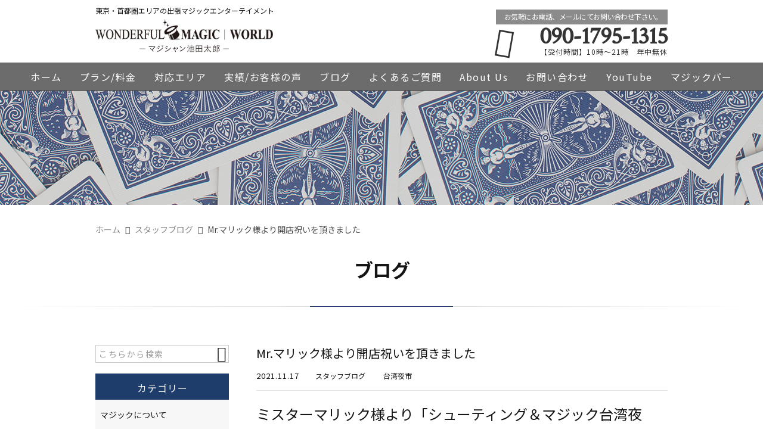

--- FILE ---
content_type: text/html; charset=UTF-8
request_url: https://wonderful-magic.com/staff-blog/3022/
body_size: 13415
content:
<!DOCTYPE html>
<html lang="ja">
<head>
<meta charset="UTF-8" />
<meta name="viewport" content="width=device-width,initial-scale=1">
<meta name="format-detection" content="telephone=no">
<link rel="pingback" href="https://wonderful-magic.com/jetb/xmlrpc.php" />
<link rel="shortcut icon" href="https://wonderful-magic.com/jetb/wp-content/uploads/2019/01/favicon.ico" />
<link rel="apple-touch-icon" href="https://wonderful-magic.com/jetb/wp-content/uploads/2019/01/favicon180.png" />

<title>Mr.マリック様より開店祝いを頂きました | WONDERFUL MAGIC WORLD -マジシャン池田太郎-</title>

		<!-- All in One SEO 4.4.1 - aioseo.com -->
		<meta name="description" content="ミスターマリック様より「シューティング＆マジック台湾夜市」開店祝いを頂きました。 台湾夜市は20" />
		<meta name="robots" content="max-image-preview:large" />
		<meta name="keywords" content="スタッフブログ,台湾夜市" />
		<link rel="canonical" href="https://wonderful-magic.com/staff-blog/3022/" />
		<meta name="generator" content="All in One SEO (AIOSEO) 4.4.1" />
		<meta property="og:locale" content="ja_JP" />
		<meta property="og:site_name" content="東京エリアの出張マジックエンターテイメント | WONDERFUL MAGIC WORLD -マジシャン池田太郎-" />
		<meta property="og:type" content="article" />
		<meta property="og:title" content="Mr.マリック様より開店祝いを頂きました | WONDERFUL MAGIC WORLD -マジシャン池田太郎-" />
		<meta property="og:description" content="ミスターマリック様より「シューティング＆マジック台湾夜市」開店祝いを頂きました。 台湾夜市は20" />
		<meta property="og:url" content="https://wonderful-magic.com/staff-blog/3022/" />
		<meta property="og:image" content="https://wonderful-magic.com/jetb/wp-content/uploads/2021/11/IMG_2652-scaled.jpg" />
		<meta property="og:image:secure_url" content="https://wonderful-magic.com/jetb/wp-content/uploads/2021/11/IMG_2652-scaled.jpg" />
		<meta property="og:image:width" content="1920" />
		<meta property="og:image:height" content="2560" />
		<meta property="article:published_time" content="2021-11-17T08:08:25+00:00" />
		<meta property="article:modified_time" content="2022-03-28T13:56:54+00:00" />
		<meta name="twitter:card" content="summary" />
		<meta name="twitter:title" content="Mr.マリック様より開店祝いを頂きました | WONDERFUL MAGIC WORLD -マジシャン池田太郎-" />
		<meta name="twitter:description" content="ミスターマリック様より「シューティング＆マジック台湾夜市」開店祝いを頂きました。 台湾夜市は20" />
		<meta name="twitter:image" content="https://wonderful-magic.com/jetb/wp-content/uploads/2021/11/IMG_2652-scaled.jpg" />
		<meta name="google" content="nositelinkssearchbox" />
		<script type="application/ld+json" class="aioseo-schema">
			{"@context":"https:\/\/schema.org","@graph":[{"@type":"Article","@id":"https:\/\/wonderful-magic.com\/staff-blog\/3022\/#article","name":"Mr.\u30de\u30ea\u30c3\u30af\u69d8\u3088\u308a\u958b\u5e97\u795d\u3044\u3092\u9802\u304d\u307e\u3057\u305f | WONDERFUL MAGIC WORLD -\u30de\u30b8\u30b7\u30e3\u30f3\u6c60\u7530\u592a\u90ce-","headline":"Mr.\u30de\u30ea\u30c3\u30af\u69d8\u3088\u308a\u958b\u5e97\u795d\u3044\u3092\u9802\u304d\u307e\u3057\u305f","author":{"@id":"https:\/\/wonderful-magic.com\/author\/shiro46phooh\/#author"},"publisher":{"@id":"https:\/\/wonderful-magic.com\/#organization"},"image":{"@type":"ImageObject","url":"https:\/\/wonderful-magic.com\/jetb\/wp-content\/uploads\/2021\/11\/IMG_2652-scaled.jpg","width":1920,"height":2560,"caption":"\u30df\u30b9\u30bf\u30fc\u30de\u30ea\u30c3\u30af\u69d8\u304b\u3089\u9802\u3044\u305f\u80e1\u8776\u862d\u306e\u5199\u771f"},"datePublished":"2021-11-17T08:08:25+09:00","dateModified":"2022-03-28T13:56:54+09:00","inLanguage":"ja","mainEntityOfPage":{"@id":"https:\/\/wonderful-magic.com\/staff-blog\/3022\/#webpage"},"isPartOf":{"@id":"https:\/\/wonderful-magic.com\/staff-blog\/3022\/#webpage"},"articleSection":"\u30b9\u30bf\u30c3\u30d5\u30d6\u30ed\u30b0, \u53f0\u6e7e\u591c\u5e02, \u65b0\u7740\u60c5\u5831\u8868\u793a"},{"@type":"BreadcrumbList","@id":"https:\/\/wonderful-magic.com\/staff-blog\/3022\/#breadcrumblist","itemListElement":[{"@type":"ListItem","@id":"https:\/\/wonderful-magic.com\/#listItem","position":1,"item":{"@type":"WebPage","@id":"https:\/\/wonderful-magic.com\/","name":"\u30db\u30fc\u30e0","description":"\u6771\u4eac\u30a8\u30ea\u30a2\u3067\u30de\u30b8\u30c3\u30af\u3084\u30a8\u30f3\u30bf\u30fc\u30c6\u30a4\u30e1\u30f3\u30c8\u306e\u30a4\u30d9\u30f3\u30c8\u3092\u304a\u8003\u3048\u306a\u3089\u300cWONDERFUL MAGIC WORLD\u300d\u306b\u304a\u4efb\u305b\u304f\u3060\u3055\u3044\uff01\u30de\u30b8\u30b7\u30e3\u30f3\u6c60\u7530\u592a\u90ce\u304c\u3001\u3054\u5e0c\u671b\u306e\u5834\u6240\u3078\u51fa\u5f35\u30fb\u6d3e\u9063\u3067\u99c6\u3051\u3064\u3051\u307e\u3059\u3002\u30c6\u30ec\u30d3\u30fb\u6620\u753b\u306a\u3069\u30e1\u30c7\u30a3\u30a2\u51fa\u6f14\u591a\u6570\u306e\u5b9f\u7e3e\u3068\u5b9f\u529b\u3067\u3001\u30aa\u30ea\u30b8\u30ca\u30eb\u30de\u30b8\u30c3\u30af\u3084\u3001\u4e00\u5473\u9055\u3063\u305f\u30bb\u30f3\u30b9\u6ea2\u308c\u308b\u4e0d\u601d\u8b70\u3067\u697d\u3057\u3044\u30de\u30b8\u30c3\u30af\u3092\u304a\u5c4a\u3051\u3044\u305f\u3057\u307e\u3059\u3002","url":"https:\/\/wonderful-magic.com\/"},"nextItem":"https:\/\/wonderful-magic.com\/category\/staff-blog\/#listItem"},{"@type":"ListItem","@id":"https:\/\/wonderful-magic.com\/category\/staff-blog\/#listItem","position":2,"item":{"@type":"WebPage","@id":"https:\/\/wonderful-magic.com\/category\/staff-blog\/","name":"\u30b9\u30bf\u30c3\u30d5\u30d6\u30ed\u30b0","description":"\u30df\u30b9\u30bf\u30fc\u30de\u30ea\u30c3\u30af\u69d8\u3088\u308a\u300c\u30b7\u30e5\u30fc\u30c6\u30a3\u30f3\u30b0\uff06\u30de\u30b8\u30c3\u30af\u53f0\u6e7e\u591c\u5e02\u300d\u958b\u5e97\u795d\u3044\u3092\u9802\u304d\u307e\u3057\u305f\u3002 \u53f0\u6e7e\u591c\u5e02\u306f20","url":"https:\/\/wonderful-magic.com\/category\/staff-blog\/"},"previousItem":"https:\/\/wonderful-magic.com\/#listItem"}]},{"@type":"Organization","@id":"https:\/\/wonderful-magic.com\/#organization","name":"\u6771\u4eac\u30a8\u30ea\u30a2\u306e\u51fa\u5f35\u30de\u30b8\u30c3\u30af\u30a8\u30f3\u30bf\u30fc\u30c6\u30a4\u30e1\u30f3\u30c8 | WONDERFUL MAGIC WORLD -\u30de\u30b8\u30b7\u30e3\u30f3\u6c60\u7530\u592a\u90ce-","url":"https:\/\/wonderful-magic.com\/"},{"@type":"Person","@id":"https:\/\/wonderful-magic.com\/author\/shiro46phooh\/#author","url":"https:\/\/wonderful-magic.com\/author\/shiro46phooh\/","name":"shiro46phooh","image":{"@type":"ImageObject","@id":"https:\/\/wonderful-magic.com\/staff-blog\/3022\/#authorImage","url":"https:\/\/secure.gravatar.com\/avatar\/8f2a24e90acf8b77ac682407ec062e6e?s=96&d=mm&r=g","width":96,"height":96,"caption":"shiro46phooh"}},{"@type":"WebPage","@id":"https:\/\/wonderful-magic.com\/staff-blog\/3022\/#webpage","url":"https:\/\/wonderful-magic.com\/staff-blog\/3022\/","name":"Mr.\u30de\u30ea\u30c3\u30af\u69d8\u3088\u308a\u958b\u5e97\u795d\u3044\u3092\u9802\u304d\u307e\u3057\u305f | WONDERFUL MAGIC WORLD -\u30de\u30b8\u30b7\u30e3\u30f3\u6c60\u7530\u592a\u90ce-","description":"\u30df\u30b9\u30bf\u30fc\u30de\u30ea\u30c3\u30af\u69d8\u3088\u308a\u300c\u30b7\u30e5\u30fc\u30c6\u30a3\u30f3\u30b0\uff06\u30de\u30b8\u30c3\u30af\u53f0\u6e7e\u591c\u5e02\u300d\u958b\u5e97\u795d\u3044\u3092\u9802\u304d\u307e\u3057\u305f\u3002 \u53f0\u6e7e\u591c\u5e02\u306f20","inLanguage":"ja","isPartOf":{"@id":"https:\/\/wonderful-magic.com\/#website"},"breadcrumb":{"@id":"https:\/\/wonderful-magic.com\/staff-blog\/3022\/#breadcrumblist"},"author":{"@id":"https:\/\/wonderful-magic.com\/author\/shiro46phooh\/#author"},"creator":{"@id":"https:\/\/wonderful-magic.com\/author\/shiro46phooh\/#author"},"image":{"@type":"ImageObject","url":"https:\/\/wonderful-magic.com\/jetb\/wp-content\/uploads\/2021\/11\/IMG_2652-scaled.jpg","@id":"https:\/\/wonderful-magic.com\/#mainImage","width":1920,"height":2560,"caption":"\u30df\u30b9\u30bf\u30fc\u30de\u30ea\u30c3\u30af\u69d8\u304b\u3089\u9802\u3044\u305f\u80e1\u8776\u862d\u306e\u5199\u771f"},"primaryImageOfPage":{"@id":"https:\/\/wonderful-magic.com\/staff-blog\/3022\/#mainImage"},"datePublished":"2021-11-17T08:08:25+09:00","dateModified":"2022-03-28T13:56:54+09:00"},{"@type":"WebSite","@id":"https:\/\/wonderful-magic.com\/#website","url":"https:\/\/wonderful-magic.com\/","name":"\u6771\u4eac\u30a8\u30ea\u30a2\u306e\u51fa\u5f35\u30de\u30b8\u30c3\u30af\u30a8\u30f3\u30bf\u30fc\u30c6\u30a4\u30e1\u30f3\u30c8 | WONDERFUL MAGIC WORLD -\u30de\u30b8\u30b7\u30e3\u30f3\u6c60\u7530\u592a\u90ce-","description":"\u6771\u4eac\u30a8\u30ea\u30a2\u3067\u30de\u30b8\u30c3\u30af\u3084\u30a8\u30f3\u30bf\u30fc\u30c6\u30a4\u30e1\u30f3\u30c8\u306e\u30a4\u30d9\u30f3\u30c8\u3092\u304a\u8003\u3048\u306a\u3089\u300cWONDERFUL MAGIC WORLD\u300d\u306b\u304a\u4efb\u305b\u304f\u3060\u3055\u3044\uff01\u30de\u30b8\u30b7\u30e3\u30f3\u6c60\u7530\u592a\u90ce\u304c\u3001\u3054\u5e0c\u671b\u306e\u5834\u6240\u3078\u51fa\u5f35\u30fb\u6d3e\u9063\u3067\u99c6\u3051\u3064\u3051\u307e\u3059\u3002\u30c6\u30ec\u30d3\u30fb\u6620\u753b\u306a\u3069\u30e1\u30c7\u30a3\u30a2\u51fa\u6f14\u591a\u6570\u306e\u5b9f\u7e3e\u3068\u5b9f\u529b\u3067\u3001\u30aa\u30ea\u30b8\u30ca\u30eb\u30de\u30b8\u30c3\u30af\u3084\u3001\u4e00\u5473\u9055\u3063\u305f\u30bb\u30f3\u30b9\u6ea2\u308c\u308b\u4e0d\u601d\u8b70\u3067\u697d\u3057\u3044\u30de\u30b8\u30c3\u30af\u3092\u304a\u5c4a\u3051\u3044\u305f\u3057\u307e\u3059\u3002","inLanguage":"ja","publisher":{"@id":"https:\/\/wonderful-magic.com\/#organization"}}]}
		</script>
		<script type="text/javascript" >
			window.ga=window.ga||function(){(ga.q=ga.q||[]).push(arguments)};ga.l=+new Date;
			ga('create', "UA-151355993-46", 'auto');
			ga('send', 'pageview');
		</script>
		<script async src="https://www.google-analytics.com/analytics.js"></script>
		<!-- All in One SEO -->

<link rel='dns-prefetch' href='//yubinbango.github.io' />
<link rel='dns-prefetch' href='//static.addtoany.com' />
<link rel='dns-prefetch' href='//s.w.org' />
<script type="text/javascript">
window._wpemojiSettings = {"baseUrl":"https:\/\/s.w.org\/images\/core\/emoji\/14.0.0\/72x72\/","ext":".png","svgUrl":"https:\/\/s.w.org\/images\/core\/emoji\/14.0.0\/svg\/","svgExt":".svg","source":{"concatemoji":"https:\/\/wonderful-magic.com\/jetb\/wp-includes\/js\/wp-emoji-release.min.js?ver=6.0.11"}};
/*! This file is auto-generated */
!function(e,a,t){var n,r,o,i=a.createElement("canvas"),p=i.getContext&&i.getContext("2d");function s(e,t){var a=String.fromCharCode,e=(p.clearRect(0,0,i.width,i.height),p.fillText(a.apply(this,e),0,0),i.toDataURL());return p.clearRect(0,0,i.width,i.height),p.fillText(a.apply(this,t),0,0),e===i.toDataURL()}function c(e){var t=a.createElement("script");t.src=e,t.defer=t.type="text/javascript",a.getElementsByTagName("head")[0].appendChild(t)}for(o=Array("flag","emoji"),t.supports={everything:!0,everythingExceptFlag:!0},r=0;r<o.length;r++)t.supports[o[r]]=function(e){if(!p||!p.fillText)return!1;switch(p.textBaseline="top",p.font="600 32px Arial",e){case"flag":return s([127987,65039,8205,9895,65039],[127987,65039,8203,9895,65039])?!1:!s([55356,56826,55356,56819],[55356,56826,8203,55356,56819])&&!s([55356,57332,56128,56423,56128,56418,56128,56421,56128,56430,56128,56423,56128,56447],[55356,57332,8203,56128,56423,8203,56128,56418,8203,56128,56421,8203,56128,56430,8203,56128,56423,8203,56128,56447]);case"emoji":return!s([129777,127995,8205,129778,127999],[129777,127995,8203,129778,127999])}return!1}(o[r]),t.supports.everything=t.supports.everything&&t.supports[o[r]],"flag"!==o[r]&&(t.supports.everythingExceptFlag=t.supports.everythingExceptFlag&&t.supports[o[r]]);t.supports.everythingExceptFlag=t.supports.everythingExceptFlag&&!t.supports.flag,t.DOMReady=!1,t.readyCallback=function(){t.DOMReady=!0},t.supports.everything||(n=function(){t.readyCallback()},a.addEventListener?(a.addEventListener("DOMContentLoaded",n,!1),e.addEventListener("load",n,!1)):(e.attachEvent("onload",n),a.attachEvent("onreadystatechange",function(){"complete"===a.readyState&&t.readyCallback()})),(e=t.source||{}).concatemoji?c(e.concatemoji):e.wpemoji&&e.twemoji&&(c(e.twemoji),c(e.wpemoji)))}(window,document,window._wpemojiSettings);
</script>
<style type="text/css">
img.wp-smiley,
img.emoji {
	display: inline !important;
	border: none !important;
	box-shadow: none !important;
	height: 1em !important;
	width: 1em !important;
	margin: 0 0.07em !important;
	vertical-align: -0.1em !important;
	background: none !important;
	padding: 0 !important;
}
</style>
	<link rel='stylesheet' id='colorbox-theme1-css'  href='https://wonderful-magic.com/jetb/wp-content/plugins/jquery-colorbox/themes/theme1/colorbox.css?ver=4.6.2' type='text/css' media='screen' />
<link rel='stylesheet' id='wp-block-library-css'  href='https://wonderful-magic.com/jetb/wp-includes/css/dist/block-library/style.min.css?ver=6.0.11' type='text/css' media='all' />
<style id='global-styles-inline-css' type='text/css'>
body{--wp--preset--color--black: #000000;--wp--preset--color--cyan-bluish-gray: #abb8c3;--wp--preset--color--white: #ffffff;--wp--preset--color--pale-pink: #f78da7;--wp--preset--color--vivid-red: #cf2e2e;--wp--preset--color--luminous-vivid-orange: #ff6900;--wp--preset--color--luminous-vivid-amber: #fcb900;--wp--preset--color--light-green-cyan: #7bdcb5;--wp--preset--color--vivid-green-cyan: #00d084;--wp--preset--color--pale-cyan-blue: #8ed1fc;--wp--preset--color--vivid-cyan-blue: #0693e3;--wp--preset--color--vivid-purple: #9b51e0;--wp--preset--gradient--vivid-cyan-blue-to-vivid-purple: linear-gradient(135deg,rgba(6,147,227,1) 0%,rgb(155,81,224) 100%);--wp--preset--gradient--light-green-cyan-to-vivid-green-cyan: linear-gradient(135deg,rgb(122,220,180) 0%,rgb(0,208,130) 100%);--wp--preset--gradient--luminous-vivid-amber-to-luminous-vivid-orange: linear-gradient(135deg,rgba(252,185,0,1) 0%,rgba(255,105,0,1) 100%);--wp--preset--gradient--luminous-vivid-orange-to-vivid-red: linear-gradient(135deg,rgba(255,105,0,1) 0%,rgb(207,46,46) 100%);--wp--preset--gradient--very-light-gray-to-cyan-bluish-gray: linear-gradient(135deg,rgb(238,238,238) 0%,rgb(169,184,195) 100%);--wp--preset--gradient--cool-to-warm-spectrum: linear-gradient(135deg,rgb(74,234,220) 0%,rgb(151,120,209) 20%,rgb(207,42,186) 40%,rgb(238,44,130) 60%,rgb(251,105,98) 80%,rgb(254,248,76) 100%);--wp--preset--gradient--blush-light-purple: linear-gradient(135deg,rgb(255,206,236) 0%,rgb(152,150,240) 100%);--wp--preset--gradient--blush-bordeaux: linear-gradient(135deg,rgb(254,205,165) 0%,rgb(254,45,45) 50%,rgb(107,0,62) 100%);--wp--preset--gradient--luminous-dusk: linear-gradient(135deg,rgb(255,203,112) 0%,rgb(199,81,192) 50%,rgb(65,88,208) 100%);--wp--preset--gradient--pale-ocean: linear-gradient(135deg,rgb(255,245,203) 0%,rgb(182,227,212) 50%,rgb(51,167,181) 100%);--wp--preset--gradient--electric-grass: linear-gradient(135deg,rgb(202,248,128) 0%,rgb(113,206,126) 100%);--wp--preset--gradient--midnight: linear-gradient(135deg,rgb(2,3,129) 0%,rgb(40,116,252) 100%);--wp--preset--duotone--dark-grayscale: url('#wp-duotone-dark-grayscale');--wp--preset--duotone--grayscale: url('#wp-duotone-grayscale');--wp--preset--duotone--purple-yellow: url('#wp-duotone-purple-yellow');--wp--preset--duotone--blue-red: url('#wp-duotone-blue-red');--wp--preset--duotone--midnight: url('#wp-duotone-midnight');--wp--preset--duotone--magenta-yellow: url('#wp-duotone-magenta-yellow');--wp--preset--duotone--purple-green: url('#wp-duotone-purple-green');--wp--preset--duotone--blue-orange: url('#wp-duotone-blue-orange');--wp--preset--font-size--small: 13px;--wp--preset--font-size--medium: 20px;--wp--preset--font-size--large: 36px;--wp--preset--font-size--x-large: 42px;}.has-black-color{color: var(--wp--preset--color--black) !important;}.has-cyan-bluish-gray-color{color: var(--wp--preset--color--cyan-bluish-gray) !important;}.has-white-color{color: var(--wp--preset--color--white) !important;}.has-pale-pink-color{color: var(--wp--preset--color--pale-pink) !important;}.has-vivid-red-color{color: var(--wp--preset--color--vivid-red) !important;}.has-luminous-vivid-orange-color{color: var(--wp--preset--color--luminous-vivid-orange) !important;}.has-luminous-vivid-amber-color{color: var(--wp--preset--color--luminous-vivid-amber) !important;}.has-light-green-cyan-color{color: var(--wp--preset--color--light-green-cyan) !important;}.has-vivid-green-cyan-color{color: var(--wp--preset--color--vivid-green-cyan) !important;}.has-pale-cyan-blue-color{color: var(--wp--preset--color--pale-cyan-blue) !important;}.has-vivid-cyan-blue-color{color: var(--wp--preset--color--vivid-cyan-blue) !important;}.has-vivid-purple-color{color: var(--wp--preset--color--vivid-purple) !important;}.has-black-background-color{background-color: var(--wp--preset--color--black) !important;}.has-cyan-bluish-gray-background-color{background-color: var(--wp--preset--color--cyan-bluish-gray) !important;}.has-white-background-color{background-color: var(--wp--preset--color--white) !important;}.has-pale-pink-background-color{background-color: var(--wp--preset--color--pale-pink) !important;}.has-vivid-red-background-color{background-color: var(--wp--preset--color--vivid-red) !important;}.has-luminous-vivid-orange-background-color{background-color: var(--wp--preset--color--luminous-vivid-orange) !important;}.has-luminous-vivid-amber-background-color{background-color: var(--wp--preset--color--luminous-vivid-amber) !important;}.has-light-green-cyan-background-color{background-color: var(--wp--preset--color--light-green-cyan) !important;}.has-vivid-green-cyan-background-color{background-color: var(--wp--preset--color--vivid-green-cyan) !important;}.has-pale-cyan-blue-background-color{background-color: var(--wp--preset--color--pale-cyan-blue) !important;}.has-vivid-cyan-blue-background-color{background-color: var(--wp--preset--color--vivid-cyan-blue) !important;}.has-vivid-purple-background-color{background-color: var(--wp--preset--color--vivid-purple) !important;}.has-black-border-color{border-color: var(--wp--preset--color--black) !important;}.has-cyan-bluish-gray-border-color{border-color: var(--wp--preset--color--cyan-bluish-gray) !important;}.has-white-border-color{border-color: var(--wp--preset--color--white) !important;}.has-pale-pink-border-color{border-color: var(--wp--preset--color--pale-pink) !important;}.has-vivid-red-border-color{border-color: var(--wp--preset--color--vivid-red) !important;}.has-luminous-vivid-orange-border-color{border-color: var(--wp--preset--color--luminous-vivid-orange) !important;}.has-luminous-vivid-amber-border-color{border-color: var(--wp--preset--color--luminous-vivid-amber) !important;}.has-light-green-cyan-border-color{border-color: var(--wp--preset--color--light-green-cyan) !important;}.has-vivid-green-cyan-border-color{border-color: var(--wp--preset--color--vivid-green-cyan) !important;}.has-pale-cyan-blue-border-color{border-color: var(--wp--preset--color--pale-cyan-blue) !important;}.has-vivid-cyan-blue-border-color{border-color: var(--wp--preset--color--vivid-cyan-blue) !important;}.has-vivid-purple-border-color{border-color: var(--wp--preset--color--vivid-purple) !important;}.has-vivid-cyan-blue-to-vivid-purple-gradient-background{background: var(--wp--preset--gradient--vivid-cyan-blue-to-vivid-purple) !important;}.has-light-green-cyan-to-vivid-green-cyan-gradient-background{background: var(--wp--preset--gradient--light-green-cyan-to-vivid-green-cyan) !important;}.has-luminous-vivid-amber-to-luminous-vivid-orange-gradient-background{background: var(--wp--preset--gradient--luminous-vivid-amber-to-luminous-vivid-orange) !important;}.has-luminous-vivid-orange-to-vivid-red-gradient-background{background: var(--wp--preset--gradient--luminous-vivid-orange-to-vivid-red) !important;}.has-very-light-gray-to-cyan-bluish-gray-gradient-background{background: var(--wp--preset--gradient--very-light-gray-to-cyan-bluish-gray) !important;}.has-cool-to-warm-spectrum-gradient-background{background: var(--wp--preset--gradient--cool-to-warm-spectrum) !important;}.has-blush-light-purple-gradient-background{background: var(--wp--preset--gradient--blush-light-purple) !important;}.has-blush-bordeaux-gradient-background{background: var(--wp--preset--gradient--blush-bordeaux) !important;}.has-luminous-dusk-gradient-background{background: var(--wp--preset--gradient--luminous-dusk) !important;}.has-pale-ocean-gradient-background{background: var(--wp--preset--gradient--pale-ocean) !important;}.has-electric-grass-gradient-background{background: var(--wp--preset--gradient--electric-grass) !important;}.has-midnight-gradient-background{background: var(--wp--preset--gradient--midnight) !important;}.has-small-font-size{font-size: var(--wp--preset--font-size--small) !important;}.has-medium-font-size{font-size: var(--wp--preset--font-size--medium) !important;}.has-large-font-size{font-size: var(--wp--preset--font-size--large) !important;}.has-x-large-font-size{font-size: var(--wp--preset--font-size--x-large) !important;}
</style>
<link rel='stylesheet' id='contact-form-7-css'  href='https://wonderful-magic.com/jetb/wp-content/plugins/contact-form-7/includes/css/styles.css?ver=5.7.7' type='text/css' media='all' />
<link rel='stylesheet' id='wp-pagenavi-css'  href='https://wonderful-magic.com/jetb/wp-content/plugins/wp-pagenavi/pagenavi-css.css?ver=2.70' type='text/css' media='all' />
<link rel='stylesheet' id='Jet_CMS_style-css'  href='https://wonderful-magic.com/jetb/wp-content/themes/jet-cms14-community/style.css?ver=6.0.11' type='text/css' media='all' />
<link rel='stylesheet' id='tablepress-default-css'  href='https://wonderful-magic.com/jetb/wp-content/plugins/tablepress/css/build/default.css?ver=2.1.5' type='text/css' media='all' />
<link rel='stylesheet' id='addtoany-css'  href='https://wonderful-magic.com/jetb/wp-content/plugins/add-to-any/addtoany.min.css?ver=1.16' type='text/css' media='all' />
<script type='text/javascript' src='https://wonderful-magic.com/jetb/wp-includes/js/jquery/jquery.min.js?ver=3.6.0' id='jquery-core-js'></script>
<script type='text/javascript' src='https://wonderful-magic.com/jetb/wp-includes/js/jquery/jquery-migrate.min.js?ver=3.3.2' id='jquery-migrate-js'></script>
<script type='text/javascript' id='addtoany-core-js-before'>
window.a2a_config=window.a2a_config||{};a2a_config.callbacks=[];a2a_config.overlays=[];a2a_config.templates={};a2a_localize = {
	Share: "共有",
	Save: "ブックマーク",
	Subscribe: "購読",
	Email: "メール",
	Bookmark: "ブックマーク",
	ShowAll: "すべて表示する",
	ShowLess: "小さく表示する",
	FindServices: "サービスを探す",
	FindAnyServiceToAddTo: "追加するサービスを今すぐ探す",
	PoweredBy: "Powered by",
	ShareViaEmail: "メールでシェアする",
	SubscribeViaEmail: "メールで購読する",
	BookmarkInYourBrowser: "ブラウザにブックマーク",
	BookmarkInstructions: "このページをブックマークするには、 Ctrl+D または \u2318+D を押下。",
	AddToYourFavorites: "お気に入りに追加",
	SendFromWebOrProgram: "任意のメールアドレスまたはメールプログラムから送信",
	EmailProgram: "メールプログラム",
	More: "詳細&#8230;",
	ThanksForSharing: "共有ありがとうございます !",
	ThanksForFollowing: "フォローありがとうございます !"
};
</script>
<script type='text/javascript' async src='https://static.addtoany.com/menu/page.js' id='addtoany-core-js'></script>
<script type='text/javascript' async src='https://wonderful-magic.com/jetb/wp-content/plugins/add-to-any/addtoany.min.js?ver=1.1' id='addtoany-jquery-js'></script>
<link rel="https://api.w.org/" href="https://wonderful-magic.com/wp-json/" /><link rel="alternate" type="application/json" href="https://wonderful-magic.com/wp-json/wp/v2/posts/3022" /><link rel='shortlink' href='https://wonderful-magic.com/?p=3022' />
<link rel="alternate" type="application/json+oembed" href="https://wonderful-magic.com/wp-json/oembed/1.0/embed?url=https%3A%2F%2Fwonderful-magic.com%2Fstaff-blog%2F3022%2F" />
<link rel="alternate" type="text/xml+oembed" href="https://wonderful-magic.com/wp-json/oembed/1.0/embed?url=https%3A%2F%2Fwonderful-magic.com%2Fstaff-blog%2F3022%2F&#038;format=xml" />

<link rel="stylesheet" href="https://wonderful-magic.com/jetb/wp-content/plugins/count-per-day/counter.css" type="text/css" />

<link rel="stylesheet" href="https://jetb.co.jp/local-king/common.css" type="text/css" />
<link rel="stylesheet" href="https://code.ionicframework.com/ionicons/2.0.1/css/ionicons.min.css">
<link rel="stylesheet" href="https://jetb.co.jp/local-king/css/loaders.min.css" type="text/css" />
<link rel="stylesheet" href="https://jetb.co.jp/local-king/jet_style.css" type="text/css" />
<link rel="stylesheet" href="https://jetb.co.jp/local-king/jet_media.css" type="text/css" />
<link rel="stylesheet" href="https://wonderful-magic.com/jetb/wp-content/themes/jet-cms14-community/Jet_Tpl_style.css" type="text/css" />
<link rel="stylesheet" href="https://jetb.co.jp/local-king/region.css" type="text/css" />
<link rel="stylesheet" href="https://wonderful-magic.com/jetb/wp-content/themes/jet-cms14-community/custom/custom.css" type="text/css" />

	<!-- Google tag (gtag.js) -->
<script async src="https://www.googletagmanager.com/gtag/js?id=G-B6F20TDREJ"></script>
<script>
  window.dataLayer = window.dataLayer || [];
  function gtag(){dataLayer.push(arguments);}
  gtag('js', new Date());

  gtag('config', 'G-B6F20TDREJ');
</script>
	
</head>

<body class="post-template-default single single-post postid-3022 single-format-standard" ontouchstart="">
	<div id="top" class="allwrapper">
		<header id="upper" class="line_color1 cf">
			<div class="ptn_wrap">
				<section class="inner">
					<h1 class="description">東京・首都圏エリアの出張マジックエンターテイメント</h1>
					<h2 class="logo">
						<a href="https://wonderful-magic.com/">
							<img src="https://wonderful-magic.com/jetb/wp-content/uploads/2019/01/logo3.jpg" alt="東京エリアの出張マジックエンターテイメント | WONDERFUL MAGIC WORLD -マジシャン池田太郎-">
						</a>
					</h2>

					<address class="tel_cont">
						<span class="txt1">お気軽にお電話、メールにてお問い合わせ下さい。</span>
						<a class="tel" href="tel:090-1795-1315">
							090-1795-1315						</a>
						【受付時間】10時～21時　年中無休					</address>

					<div class="menu-trigger_pc" href="#">
						<div class="trigger_wrap">
							<span></span>
							<span></span>
							<span></span>
						</div>
					</div>
				</section>

				<div class="menu-trigger_sp" href="#">
					<div class="trigger_wrap">
						<span></span>
						<span></span>
						<span></span>
					</div>
				</div>
				<nav class="g_nav_sp sp cf">
					<div class="header-search sp">
						<form action="https://wonderful-magic.com/" method="get" id="jet_searchform-header">
							<input id="jet_searchBtn_header" type="submit" name="searchBtn" value="&#xf2f5;" />
							<input id="jet_keywords_header" type="text" name="s" placeholder="" />
						</form>
					</div>
					<ul id="menu-menu-1" class="g_nav_menu menu"><li><a href="https://wonderful-magic.com">ホーム</a></li>
<li><a href="https://wonderful-magic.com/workflow/">プラン/料金</a>
<ul class="sub-menu">
	<li><a href="https://wonderful-magic.com/services/">サービス・流れ</a></li>
	<li><a href="https://wonderful-magic.com/fee/">料金の目安</a></li>
</ul>
</li>
<li><a href="https://wonderful-magic.com/corresponding-area/">対応エリア</a></li>
<li><a href="https://wonderful-magic.com/summary-post/">実績/お客様の声</a>
<ul class="sub-menu">
	<li><a href="https://wonderful-magic.com/actual-introduction/">実績紹介</a></li>
	<li><a href="https://wonderful-magic.com/customers-voice/">お客様の声</a></li>
</ul>
</li>
<li><a href="https://wonderful-magic.com/blogs/">ブログ</a></li>
<li><a href="https://wonderful-magic.com/faq/">よくあるご質問</a></li>
<li><a href="https://wonderful-magic.com/company/">About Us</a>
<ul class="sub-menu">
	<li><a href="https://wonderful-magic.com/greeting/">代表挨拶</a></li>
	<li><a href="https://wonderful-magic.com/profile/">プロフィール</a></li>
</ul>
</li>
<li><a href="https://wonderful-magic.com/contact/">お問い合わせ</a></li>
<li><a href="https://wonderful-magic.com/youtube/">YouTube</a></li>
<li><a href="https://wonderful-magic.com/%e3%83%9e%e3%82%b8%e3%83%83%e3%82%af%e3%83%90%e3%83%bc/">マジックバー</a></li>
</ul>
					<div class="sp_nav_add">
						<address class="sp_tel_cont">
							<span class="sp_txt1">お気軽にお電話、メールにてお問い合わせ下さい。</span>
							<a class="sp_tel" href="tel:090-1795-1315">
								<span class="sp_txt2 wf">090-1795-1315</span>
								<span class="sp_txt3">【受付時間】10時～21時　年中無休</span>
							</a>
						</address>
						<div class="sp_mail_box">
							<span>メールでのお問い合わせはこちら</span>
							<a class="pc_C_bg" href="https://wonderful-magic.com/contact">
								CLICK							</a>
						</div>
					</div>

					<ul class="sns_list sp">
												<li>
							<a class="ic_box" href="https://www.facebook.com/profile.php?id=100008223346573" target="_blank">
								<img src="https://wonderful-magic.com/jetb/wp-content/uploads/2019/01/local_top_sp-03.png" alt="facebook">
							</a>
						</li>
												<li>
							<a class="ic_box" href="https://www.youtube.com/channel/UC7b5aSCH7SdsO1KcB630-4A" target="_blank">
								<img src="https://wonderful-magic.com/jetb/wp-content/uploads/2019/12/youtube.png" alt="youtube">
							</a>
						</li>
											</ul>
				</nav>

				<nav class="g_nav pc cf">
					<ul id="menu-menu-2" class="g_nav_menu menu"><li><a href="https://wonderful-magic.com">ホーム</a></li>
<li><a href="https://wonderful-magic.com/workflow/">プラン/料金</a>
<ul class="sub-menu">
	<li><a href="https://wonderful-magic.com/services/">サービス・流れ</a></li>
	<li><a href="https://wonderful-magic.com/fee/">料金の目安</a></li>
</ul>
</li>
<li><a href="https://wonderful-magic.com/corresponding-area/">対応エリア</a></li>
<li><a href="https://wonderful-magic.com/summary-post/">実績/お客様の声</a>
<ul class="sub-menu">
	<li><a href="https://wonderful-magic.com/actual-introduction/">実績紹介</a></li>
	<li><a href="https://wonderful-magic.com/customers-voice/">お客様の声</a></li>
</ul>
</li>
<li><a href="https://wonderful-magic.com/blogs/">ブログ</a></li>
<li><a href="https://wonderful-magic.com/faq/">よくあるご質問</a></li>
<li><a href="https://wonderful-magic.com/company/">About Us</a>
<ul class="sub-menu">
	<li><a href="https://wonderful-magic.com/greeting/">代表挨拶</a></li>
	<li><a href="https://wonderful-magic.com/profile/">プロフィール</a></li>
</ul>
</li>
<li><a href="https://wonderful-magic.com/contact/">お問い合わせ</a></li>
<li><a href="https://wonderful-magic.com/youtube/">YouTube</a></li>
<li><a href="https://wonderful-magic.com/%e3%83%9e%e3%82%b8%e3%83%83%e3%82%af%e3%83%90%e3%83%bc/">マジックバー</a></li>
</ul>				</nav>
			</div>
		</header><!--single-->
<div id="blog_area">
<!--▼▼▼▼コンテンツエリア▼▼▼▼-->
<div class="obi" style="background-image: url(https://wonderful-magic.com/jetb/wp-content/uploads/2019/12/page_bg-1.jpg)">
	<p class="obi-mask"></p>
</div>

<div id="breadcrumb">
	<!-- Breadcrumb NavXT 7.2.0 -->
<span property="itemListElement" typeof="ListItem"><a property="item" typeof="WebPage" title="Go to 東京エリアの出張マジックエンターテイメント | WONDERFUL MAGIC WORLD -マジシャン池田太郎-." href="https://wonderful-magic.com" class="home"><span property="name">ホーム</span></a><meta property="position" content="1"></span><span property="itemListElement" typeof="ListItem"><a property="item" typeof="WebPage" title="Go to the スタッフブログ category archives." href="https://wonderful-magic.com/category/staff-blog/" class="taxonomy category"><span property="name">スタッフブログ</span></a><meta property="position" content="2"></span><span class="post post-post current-item">Mr.マリック様より開店祝いを頂きました</span></div>

<h2 class="area_title tgt tgt--up">ブログ</h2>
<hr class="line_style1 ls_margin2 tgt tgt--up">

<div class="inner cf tgt tgt--up">
	<main id="blog_cont">
		<article class="blog_box">
			<header class="blog_entry">
				<h1>Mr.マリック様より開店祝いを頂きました</h1>
				<time class="day_entry">2021.11.17</time>
				<p class="cat_entry"><a href="https://wonderful-magic.com/category/staff-blog/" rel="tag">スタッフブログ</a><a href="https://wonderful-magic.com/category/taiwanyoichi/" rel="tag">台湾夜市</a></p>
			</header>

			<section class="blog_text the_text">
				<h1>ミスターマリック様より「シューティング＆マジック台湾夜市」開店祝いを頂きました。</h1>
<p>&nbsp;</p>
<p>台湾夜市は2021年6月23日にオープンしましたが、コロナ真最中だった為、目立った告知は行っていませんでした。現在ではコロナもだいぶ落ち着いてきたので、友人やお世話になっている方に開店のご報告を行っておりました。Mr.マリック様は私が大変お世話になっている方でございまして、恐れ多くも開店のご報告をさせて頂いたところ、何と開店祝いの胡蝶蘭を送って下さいました！</p>
<p>&nbsp;</p>
<p>Mr.マリック様は、私がマジックに興味を持ち始めたころ「ハンドパワーです」で一世を風靡したスーパーマジシャンです。当然私もテレビ番組は食い入る様に見ていました。そんな憧れのMr.マリック様からお祝いを頂けるとは、その当時は夢にも思っておりませんでした。頂いた胡蝶蘭はできればずっと飾りたいところではございますが、花にも命がありますので、できるだけ長く飾れるように、日々手入れをして行きたいと思います。本当に有り難き幸せで有り、マジシャン冥利に尽きます。</p>
<p>&nbsp;</p>
<p>台湾夜市は本格的テーブルマジックと、エアソフトガンを使った台湾式シューティングが楽しめるエンターテイメントバーです。お二人から完全貸切でご利用頂けます。場所は昭島駅南口から徒歩1分。やきとん一八さんの2階です。皆さまのお越しを心よりお待ち申し上げます。お気軽にお問い合わせも下さい。</p>
<p>&nbsp;</p>
<p>シューティング＆マジック台湾夜市公式ホームページは<a href="https://tw41.net/" target="_blank" rel="noopener">コチラ</a></p>
<p>&nbsp;</p>
<p><img class="aligncenter size-large wp-image-3023 lazyesload colorbox-3022" src="https://wonderful-magic.com/jetb/wp-content/uploads/2021/11/IMG_2652-768x1024.jpg" alt="ミスターマリック様から頂いた胡蝶蘭の写真" width="768" height="1024" srcset="https://wonderful-magic.com/jetb/wp-content/uploads/2021/11/IMG_2652-768x1024.jpg 768w, https://wonderful-magic.com/jetb/wp-content/uploads/2021/11/IMG_2652-225x300.jpg 225w, https://wonderful-magic.com/jetb/wp-content/uploads/2021/11/IMG_2652-1152x1536.jpg 1152w, https://wonderful-magic.com/jetb/wp-content/uploads/2021/11/IMG_2652-1536x2048.jpg 1536w, https://wonderful-magic.com/jetb/wp-content/uploads/2021/11/IMG_2652-scaled.jpg 1920w" sizes="(max-width: 768px) 100vw, 768px" /></p>
<p>&nbsp;</p>
<p class="p1">台湾夜市 シューティングバー マジックバー 昭島 立川</p>
<p class="p1">〒196-0015 東京都昭島市昭和町２丁目 ７－２４－２ 階A</p>
<p class="p1">080-4163-4141</p>
<p>Googleマップは<a href="https://www.google.com/maps/place/%E5%8F%B0%E6%B9%BE%E5%A4%9C%E5%B8%82+%E3%82%B7%E3%83%A5%E3%83%BC%E3%83%86%E3%82%A3%E3%83%B3%E3%82%B0%E3%83%90%E3%83%BC+%E3%83%9E%E3%82%B8%E3%83%83%E3%82%AF%E3%83%90%E3%83%BC+%E6%98%AD%E5%B3%B6+%E7%AB%8B%E5%B7%9D/@35.7137185,139.3576431,17z/data=!3m1!4b1!4m5!3m4!1s0x60191fbdc53f1dc9:0xe64803d6cf7e9db2!8m2!3d35.7137185!4d139.3598318?hl=ja-JP" target="_blank" rel="noopener"><strong><span style="color: #ff0000;">コチラ</span></strong></a></p>
			</section>

			<div class="pn_pager">
				<div class="pre_p">
					<p>前の記事へ</p>« <a href="https://wonderful-magic.com/staff-blog/3010/" rel="prev">入間市のサバイバルゲームフィールドZEEKさんのレビュー　</a>				</div>
				<div class="next_p">
					<p>次の記事へ</p><a href="https://wonderful-magic.com/staff-blog/3027/" rel="next">ロードバイクで昭島マジックバー台湾夜市をご利用頂きました</a> »				</div>
			</div>

			<div class="addtoany_shortcode"><div class="a2a_kit a2a_kit_size_32 addtoany_list" data-a2a-url="https://wonderful-magic.com/staff-blog/3022/" data-a2a-title="Mr.マリック様より開店祝いを頂きました"><a class="a2a_button_facebook" href="https://www.addtoany.com/add_to/facebook?linkurl=https%3A%2F%2Fwonderful-magic.com%2Fstaff-blog%2F3022%2F&amp;linkname=Mr.%E3%83%9E%E3%83%AA%E3%83%83%E3%82%AF%E6%A7%98%E3%82%88%E3%82%8A%E9%96%8B%E5%BA%97%E7%A5%9D%E3%81%84%E3%82%92%E9%A0%82%E3%81%8D%E3%81%BE%E3%81%97%E3%81%9F" title="Facebook" rel="nofollow noopener" target="_blank"></a><a class="a2a_button_twitter" href="https://www.addtoany.com/add_to/twitter?linkurl=https%3A%2F%2Fwonderful-magic.com%2Fstaff-blog%2F3022%2F&amp;linkname=Mr.%E3%83%9E%E3%83%AA%E3%83%83%E3%82%AF%E6%A7%98%E3%82%88%E3%82%8A%E9%96%8B%E5%BA%97%E7%A5%9D%E3%81%84%E3%82%92%E9%A0%82%E3%81%8D%E3%81%BE%E3%81%97%E3%81%9F" title="Twitter" rel="nofollow noopener" target="_blank"></a><a class="a2a_dd addtoany_share_save addtoany_share" href="https://www.addtoany.com/share"></a></div></div>		</article><!--end blog_box-->
	</main><!--end blog_cont-->

	<aside id="side_bar">
	<div id="secondary">
		<aside id="search-2" class="widget widget_search"><form action="https://wonderful-magic.com/" method="get" id="searchform2">
	<input id="keywords2" type="text" name="s" id="site_search" placeholder="こちらから検索" />
	<input id="searchBtn2" type="submit" name="searchBtn2" value="&#xf2f5;" />
</form></aside><aside id="categories-2" class="widget widget_categories"><h3 class="widget-title"><span>カテゴリー</span></h3>
			<ul>
					<li class="cat-item cat-item-420"><a href="https://wonderful-magic.com/category/%e3%83%9e%e3%82%b8%e3%83%83%e3%82%af%e3%81%ab%e3%81%a4%e3%81%84%e3%81%a6/">マジックについて</a>
</li>
	<li class="cat-item cat-item-385"><a href="https://wonderful-magic.com/category/%e8%aa%95%e7%94%9f%e6%97%a5%e3%81%a8%e3%83%9e%e3%82%b8%e3%83%83%e3%82%af/">誕生日とマジック</a>
</li>
	<li class="cat-item cat-item-299"><a href="https://wonderful-magic.com/category/taiwanyoichi/">台湾夜市</a>
</li>
	<li class="cat-item cat-item-288"><a href="https://wonderful-magic.com/category/%e7%b5%90%e5%a9%9a%e5%bc%8f-%e6%8a%ab%e9%9c%b2%e5%ae%b4%e3%81%ae%e6%bc%94%e5%87%ba/">結婚式 披露宴の演出</a>
</li>
	<li class="cat-item cat-item-7"><a href="https://wonderful-magic.com/category/staff-blog/">スタッフブログ</a>
</li>
	<li class="cat-item cat-item-6"><a href="https://wonderful-magic.com/category/blog/">ブログ</a>
</li>
	<li class="cat-item cat-item-5"><a href="https://wonderful-magic.com/category/news/">お知らせ</a>
</li>
	<li class="cat-item cat-item-290"><a href="https://wonderful-magic.com/category/%e3%83%af%e3%83%b3%e3%83%80%e3%83%95%e3%83%ab%e3%83%9e%e3%82%b8%e3%83%83%e3%82%af%e3%82%b7%e3%83%a7%e3%83%83%e3%83%97/">ワンダフルマジックショップ</a>
</li>
	<li class="cat-item cat-item-1"><a href="https://wonderful-magic.com/category/%e6%9c%aa%e5%88%86%e9%a1%9e/">未分類</a>
</li>
			</ul>

			</aside>		
	</div><!-- #secondary -->
</aside><!--end side_bar--></div><!--end inner-->
<!--▲▲▲▲コンテンツエリアここまで▲▲▲▲-->
</div><!--end blog_area-->
<a id="scroll-to-top" class="point_color_A" href="#" title="Scroll to Top" style="display: none;">&#xf3d8;</a>

<footer id="under">
	<div class="ptn_wrap">
		<div class="inner">
			<div class="map f-r">
				<iframe src="https://www.google.com/maps/embed?pb=!1m18!1m12!1m3!1d743.1535830340299!2d139.35809006573743!3d35.712020734028094!2m3!1f0!2f0!3f0!3m2!1i1024!2i768!4f13.1!3m3!1m2!1s0x60191fbdc53f1dc9%3A0xe64803d6cf7e9db2!2z44K344Ol44O844OG44Kj44Oz44KwJuODnuOCuOODg-OCr-ODkOODvHzlj7Dmub7lpJzluII!5e0!3m2!1sja!2sjp!4v1734350685638!5m2!1sja!2sjp" width="600" height="450" style="border:0;" allowfullscreen="" loading="lazy" referrerpolicy="no-referrer-when-downgrade"></iframe>			</div>

			<section class="foot_entry f-l">
				<section class="foot_t_a">
					<h3>
						<a href="https://wonderful-magic.com/">
							<img src="https://wonderful-magic.com/jetb/wp-content/uploads/2019/01/logo3.jpg" alt="東京エリアの出張マジックエンターテイメント | WONDERFUL MAGIC WORLD -マジシャン池田太郎-">
						</a>
					</h3>
					<p>〒196-0015<br />
東京都昭島市昭和町2-7-24 竹中ビル2F-A</p>
				</section>

				<address>
					<span class="txt1">お気軽にお電話、メールにてお問い合わせ下さい。</span>
					<a class="tel" href="tel:090-1795-1315">
						<span class="tel_txt wf">090-1795-1315</span>
						<span class="eigyou_txt">【受付時間】10時～21時　年中無休</span>
					</a>
					<a class="mail" href="https://wonderful-magic.com/contact">
						メールでのお問い合わせはこちら					</a>
				</address>

				<ul class="sns_list sp">
										<li>
						<a class="ic_box" href="https://www.facebook.com/profile.php?id=100008223346573" target="_blank">
							<img src="https://wonderful-magic.com/jetb/wp-content/uploads/2019/01/local_top_sp-03.png" alt="facebook">
						</a>
					</li>
										<li>
						<a class="ic_box" href="https://www.youtube.com/channel/UC7b5aSCH7SdsO1KcB630-4A" target="_blank">
							<img src="https://wonderful-magic.com/jetb/wp-content/uploads/2019/12/youtube.png" alt="youtube">
						</a>
					</li>
									</ul>
			</section>

			<nav class="foot_nav">
				<ul id="menu-menu-3" class="g_nav_menu menu"><li><a href="https://wonderful-magic.com">ホーム</a></li>
<li><a href="https://wonderful-magic.com/workflow/">プラン/料金</a>
<ul class="sub-menu">
	<li><a href="https://wonderful-magic.com/services/">サービス・流れ</a></li>
	<li><a href="https://wonderful-magic.com/fee/">料金の目安</a></li>
</ul>
</li>
<li><a href="https://wonderful-magic.com/corresponding-area/">対応エリア</a></li>
<li><a href="https://wonderful-magic.com/summary-post/">実績/お客様の声</a>
<ul class="sub-menu">
	<li><a href="https://wonderful-magic.com/actual-introduction/">実績紹介</a></li>
	<li><a href="https://wonderful-magic.com/customers-voice/">お客様の声</a></li>
</ul>
</li>
<li><a href="https://wonderful-magic.com/blogs/">ブログ</a></li>
<li><a href="https://wonderful-magic.com/faq/">よくあるご質問</a></li>
<li><a href="https://wonderful-magic.com/company/">About Us</a>
<ul class="sub-menu">
	<li><a href="https://wonderful-magic.com/greeting/">代表挨拶</a></li>
	<li><a href="https://wonderful-magic.com/profile/">プロフィール</a></li>
</ul>
</li>
<li><a href="https://wonderful-magic.com/contact/">お問い合わせ</a></li>
<li><a href="https://wonderful-magic.com/youtube/">YouTube</a></li>
<li><a href="https://wonderful-magic.com/%e3%83%9e%e3%82%b8%e3%83%83%e3%82%af%e3%83%90%e3%83%bc/">マジックバー</a></li>
</ul>			</nav>
		</div><!--END inner-->
	</div>
</footer>

<div class="foot_wrap">
	<div class="bottom_foot foot_bottom_bg">
		<div class="inner">
			<ul class="sns_list pc">
								<li>
					<a class="ic_box" href="https://www.facebook.com/profile.php?id=100008223346573" target="_blank">
						<img src="https://wonderful-magic.com/jetb/wp-content/uploads/2019/01/ic_fb.png" alt="facebook">
					</a>
				</li>
								<li>
					<a class="ic_box" href="https://www.youtube.com/channel/UC7b5aSCH7SdsO1KcB630-4A" target="_blank">
						<img src="https://wonderful-magic.com/jetb/wp-content/uploads/2019/12/youtubew.png" alt="youtube">
					</a>
				</li>
							</ul>
			<div class="foot_txt_wrap">
												<a class="atxt" href="https://wonderful-magic.com/privacy/">プライバシーポリシー</a>
				
				<span class="atxt">&nbsp;/&nbsp;</span>

												<a class="atxt" href="https://wonderful-magic.com/law">特定商取引に基づく表記</a>
				&nbsp;&nbsp;&nbsp;&nbsp;
				<small>Copyright&nbsp;(C)&nbsp;2019&nbsp;WONDERFUL MAGIC WORLD -マジシャン池田太郎-.&nbsp;All&nbsp;rights&nbsp;Reserved.</small>
			</div>
		</div>
	</div>

	<div class="foot_link">
		<section class="inner">
			<h3>サービス一覧</h3>
<ul>


				<li>
		<a href="https://wonderful-magic.com/%e8%91%89%e5%b1%b1%e3%82%a8%e3%83%aa%e3%82%a2%e3%81%ae%e3%83%9e%e3%82%b8%e3%82%b7%e3%83%a3%e3%83%b3%e5%87%ba%e5%bc%b5/">
			葉山町の出張マジック		</a>
	</li>
				<li>
		<a href="https://wonderful-magic.com/%e3%81%b2%e3%81%9f%e3%81%a1%e3%81%aa%e3%81%8b%e3%82%a8%e3%83%aa%e3%82%a2%e3%81%ae%e3%83%9e%e3%82%b8%e3%82%b7%e3%83%a3%e3%83%b3%e5%87%ba%e5%bc%b5/">
			ひたちなか市の出張マジック		</a>
	</li>
				<li>
		<a href="https://wonderful-magic.com/%e6%b0%b4%e6%88%b8%e3%82%a8%e3%83%aa%e3%82%a2%e3%81%ae%e3%83%9e%e3%82%b8%e3%82%b7%e3%83%a3%e3%83%b3%e5%87%ba%e5%bc%b5/">
			水戸市の出張マジック		</a>
	</li>
				<li>
		<a href="https://wonderful-magic.com/%e8%88%9e%e6%b5%9c%e3%82%a8%e3%83%aa%e3%82%a2%e3%81%ae%e3%83%9e%e3%82%b8%e3%82%b7%e3%83%a3%e3%83%b3%e5%87%ba%e5%bc%b5/">
			舞浜市の出張マジック		</a>
	</li>
				<li>
		<a href="https://wonderful-magic.com/%e5%a4%a7%e5%ae%ae%e3%82%a8%e3%83%aa%e3%82%a2%e3%81%ae%e3%83%9e%e3%82%b8%e3%82%b7%e3%83%a3%e3%83%b3%e5%87%ba%e5%bc%b5/">
			大宮区の出張マジック		</a>
	</li>
				<li>
		<a href="https://wonderful-magic.com/%e6%81%b5%e6%af%94%e5%af%bf%e3%82%a8%e3%83%aa%e3%82%a2%e3%81%ae%e3%83%9e%e3%82%b8%e3%82%b7%e3%83%a3%e3%83%b3%e5%87%ba%e5%bc%b5/">
			恵比寿の出張マジック		</a>
	</li>
				<li>
		<a href="https://wonderful-magic.com/%e9%ab%98%e5%b4%8e%e3%82%a8%e3%83%aa%e3%82%a2%e3%81%ae%e3%83%9e%e3%82%b8%e3%82%b7%e3%83%a3%e3%83%b3%e5%87%ba%e5%bc%b5/">
			高崎市の出張マジック		</a>
	</li>
				<li>
		<a href="https://wonderful-magic.com/%e6%96%b0%e6%bd%9f%e3%82%a8%e3%83%aa%e3%82%a2%e3%81%ae%e3%83%9e%e3%82%b8%e3%82%b7%e3%83%a3%e3%83%b3%e5%87%ba%e5%bc%b5/">
			新潟県の出張マジック		</a>
	</li>
				<li>
		<a href="https://wonderful-magic.com/%e8%bb%bd%e4%ba%95%e6%b2%a2%e3%82%a8%e3%83%aa%e3%82%a2%e3%81%ae%e3%83%9e%e3%82%b8%e3%82%b7%e3%83%a3%e3%83%b3%e5%87%ba%e5%bc%b5/">
			軽井沢町の出張マジック		</a>
	</li>
				<li>
		<a href="https://wonderful-magic.com/%e6%a8%aa%e6%b5%9c%e3%82%a8%e3%83%aa%e3%82%a2%e3%81%ae%e3%83%9e%e3%82%b8%e3%82%b7%e3%83%a3%e3%83%b3%e5%87%ba%e5%bc%b5/">
			横浜市の出張マジック		</a>
	</li>
				<li>
		<a href="https://wonderful-magic.com/%e9%8a%80%e5%ba%a7%e3%82%a8%e3%83%aa%e3%82%a2%e3%81%ae%e5%87%ba%e5%bc%b5%e3%83%9e%e3%82%b8%e3%83%83%e3%82%af/">
			銀座の出張マジック		</a>
	</li>
				<li>
		<a href="https://wonderful-magic.com/%e6%b5%85%e8%8d%89%e3%82%a8%e3%83%aa%e3%82%a2%e3%81%ae%e3%83%9e%e3%82%b8%e3%82%b7%e3%83%a3%e3%83%b3%e5%87%ba%e5%bc%b5/">
			浅草の出張マジック		</a>
	</li>
				<li>
		<a href="https://wonderful-magic.com/%e5%85%a5%e9%96%93%e3%82%a8%e3%83%aa%e3%82%a2%e3%81%ae%e3%83%9e%e3%82%b8%e3%82%b7%e3%83%a3%e3%83%b3%e5%87%ba%e5%bc%b5/">
			入間市の出張マジック		</a>
	</li>
				<li>
		<a href="https://wonderful-magic.com/%e7%a6%8f%e7%94%9f%e3%82%a8%e3%83%aa%e3%82%a2%e3%81%ae%e3%83%9e%e3%82%b8%e3%82%b7%e3%83%a3%e3%83%b3%e5%87%ba%e5%bc%b5/">
			福生市の出張マジック		</a>
	</li>
				<li>
		<a href="https://wonderful-magic.com/%e5%b1%b1%e6%a2%a8%e3%82%a8%e3%83%aa%e3%82%a2%e3%81%ae%e3%83%9e%e3%82%b8%e3%82%b7%e3%83%a3%e3%83%b3%e5%87%ba%e5%bc%b5/">
			山梨県の出張マジック		</a>
	</li>
				<li>
		<a href="https://wonderful-magic.com/%e5%90%89%e7%a5%a5%e5%af%ba%e3%82%a8%e3%83%aa%e3%82%a2%e3%81%ae%e3%83%9e%e3%82%b8%e3%82%b7%e3%83%a3%e3%83%b3%e5%87%ba%e5%bc%b5/">
			武蔵野市の出張マジック		</a>
	</li>
				<li>
		<a href="https://wonderful-magic.com/hachiouzi-magic/">
			八王子市の出張マジック		</a>
	</li>
				<li>
		<a href="https://wonderful-magic.com/%e7%ab%8b%e5%b7%9d%e3%82%a8%e3%83%aa%e3%82%a2%e3%81%ae%e5%87%ba%e5%bc%b5%e3%83%9e%e3%82%b8%e3%83%83%e3%82%af/">
			立川市の出張マジック		</a>
	</li>
				<li>
		<a href="https://wonderful-magic.com/%e6%98%ad%e5%b3%b6%e3%82%a8%e3%83%aa%e3%82%a2%e3%81%ae%e5%87%ba%e5%bc%b5%e3%83%9e%e3%82%b8%e3%82%b7%e3%83%a3%e3%83%b3/">
			昭島市の出張マジック		</a>
	</li>
				<li>
		<a href="https://wonderful-magic.com/%e6%b1%a0%e8%a2%8b%e3%82%a8%e3%83%aa%e3%82%a2%e3%81%ae%e3%83%9e%e3%82%b8%e3%82%b7%e3%83%a3%e3%83%b3%e5%87%ba%e5%bc%b5/">
			池袋の出張マジック		</a>
	</li>
				<li>
		<a href="https://wonderful-magic.com/%e5%b7%9d%e8%b6%8a%e3%82%a8%e3%83%aa%e3%82%a2%e3%81%ae%e3%83%9e%e3%82%b8%e3%82%b7%e3%83%a3%e3%83%b3%e5%87%ba%e5%bc%b5/">
			川越市の出張マジック		</a>
	</li>
				<li>
		<a href="https://wonderful-magic.com/%e5%9f%bc%e7%8e%89%e7%9c%8c%e5%87%ba%e5%bc%b5%e3%83%9e%e3%82%b8%e3%83%83%e3%82%af/">
			埼玉県の出張マジック		</a>
	</li>
				<li>
		<a href="https://wonderful-magic.com/%e7%be%a4%e9%a6%ac%e3%83%9e%e3%82%b8%e3%82%b7%e3%83%a3%e3%83%b3%e5%87%ba%e5%bc%b5/">
			群馬県の出張マジック		</a>
	</li>
				<li>
		<a href="https://wonderful-magic.com/%e5%93%81%e5%b7%9d%e3%82%a8%e3%83%aa%e3%82%a2%e3%81%ae%e5%87%ba%e5%bc%b5%e3%83%9e%e3%82%b8%e3%82%b7%e3%83%a3%e3%83%b3/">
			品川の出張マジック		</a>
	</li>
		

</ul>




<ul>


																																																		

</ul>
		</section>
	</div>

</div>


<ul class="bottom_cont sp">
	<li class="li1">
		<a href="tel:090-1795-1315">
			<span>&#xf4b9;</span>
			お電話でのお問い合わせ		</a>
	</li>
	<li class="li2">
		<a href="https://wonderful-magic.com/contact">
			<span>&#xf132;</span>
			メールでのお問い合わせ		</a>
	</li>
</ul>

<div id="pageloading-wrap">
   <!-- 「Loaders.css」をアイコンに採用 -->
   <div id="pageloading-icon" class="ball-pulse"><div></div><div></div><div></div></div>
</div>

</div><!--END allwrapper-->
<script type="text/javascript" src="https://jetb.co.jp/local-king/js/jquery-1.10.2.min.js"></script>
<script type='text/javascript' src='https://yubinbango.github.io/yubinbango/yubinbango.js' id='yubinbango-js'></script>
<script type='text/javascript' id='colorbox-js-extra'>
/* <![CDATA[ */
var jQueryColorboxSettingsArray = {"jQueryColorboxVersion":"4.6.2","colorboxInline":"false","colorboxIframe":"false","colorboxGroupId":"","colorboxTitle":"","colorboxWidth":"false","colorboxHeight":"false","colorboxMaxWidth":"false","colorboxMaxHeight":"false","colorboxSlideshow":"false","colorboxSlideshowAuto":"false","colorboxScalePhotos":"true","colorboxPreloading":"false","colorboxOverlayClose":"true","colorboxLoop":"true","colorboxEscKey":"true","colorboxArrowKey":"true","colorboxScrolling":"true","colorboxOpacity":"0.85","colorboxTransition":"elastic","colorboxSpeed":"350","colorboxSlideshowSpeed":"2500","colorboxClose":"close","colorboxNext":"next","colorboxPrevious":"previous","colorboxSlideshowStart":"start slideshow","colorboxSlideshowStop":"stop slideshow","colorboxCurrent":"{current} of {total} images","colorboxXhrError":"This content failed to load.","colorboxImgError":"This image failed to load.","colorboxImageMaxWidth":"95%","colorboxImageMaxHeight":"95%","colorboxImageHeight":"false","colorboxImageWidth":"false","colorboxLinkHeight":"false","colorboxLinkWidth":"false","colorboxInitialHeight":"100","colorboxInitialWidth":"300","autoColorboxJavaScript":"true","autoHideFlash":"","autoColorbox":"true","autoColorboxGalleries":"","addZoomOverlay":"","useGoogleJQuery":"","colorboxAddClassToLinks":""};
/* ]]> */
</script>
<script type='text/javascript' src='https://wonderful-magic.com/jetb/wp-content/plugins/jquery-colorbox/js/jquery.colorbox-min.js?ver=1.4.33' id='colorbox-js'></script>
<script type='text/javascript' src='https://wonderful-magic.com/jetb/wp-content/plugins/jquery-colorbox/js/jquery-colorbox-wrapper-min.js?ver=4.6.2' id='colorbox-wrapper-js'></script>
<script type='text/javascript' src='https://wonderful-magic.com/jetb/wp-content/plugins/contact-form-7/includes/swv/js/index.js?ver=5.7.7' id='swv-js'></script>
<script type='text/javascript' id='contact-form-7-js-extra'>
/* <![CDATA[ */
var wpcf7 = {"api":{"root":"https:\/\/wonderful-magic.com\/wp-json\/","namespace":"contact-form-7\/v1"}};
/* ]]> */
</script>
<script type='text/javascript' src='https://wonderful-magic.com/jetb/wp-content/plugins/contact-form-7/includes/js/index.js?ver=5.7.7' id='contact-form-7-js'></script>
<link rel="stylesheet" href="https://jetb.co.jp/local-king/css/slick.css" type="text/css" />
<link rel="stylesheet" href="https://jetb.co.jp/local-king/css/slick-theme.css" type="text/css" />
<link rel="stylesheet" href="https://jetb.co.jp/local-king/css/jquery.mCustomScrollbar.css" type="text/css" />
<script type="text/javascript" src="https://jetb.co.jp/local-king/js/css_browser_selector.js"></script>
<script type="text/javascript" src="https://jetb.co.jp/local-king/js/loopslider2.js"></script>
<script type="text/javascript" src="https://jetb.co.jp/local-king/js/slick.js"></script>
<script type="text/javascript" src="https://jetb.co.jp/local-king/js/smooth-scroll.js"></script>
<script type="text/javascript" src="https://jetb.co.jp/local-king/js/jquery.mCustomScrollbar.min.js"></script>
<script type="text/javascript" src="https://jetb.co.jp/local-king/js/ofi.min.js"></script>
<script type="text/javascript" src="https://jetb.co.jp/local-king/js/lazyestload.js"></script>
<script type="text/javascript" src="https://jetb.co.jp/local-king/js/jet_script.js"></script>
<script type="text/javascript" src="https://wonderful-magic.com/jetb/wp-content/themes/jet-cms14-community/custom/custom-script.js"></script>

</body>
</html>


--- FILE ---
content_type: text/css
request_url: https://jetb.co.jp/local-king/region.css
body_size: 12049
content:
@charset "utf-8";
/*◆◆◆◆◆◆◆◆◆◆◆◆◆◆◆◆◆◆◆◆◆◆◆◆◆◆◆◆◆◆
地域テンプレート
◆◆◆◆◆◆◆◆◆◆◆◆◆◆◆◆◆◆◆◆◆◆◆◆◆◆◆◆◆◆*/
#region_area{
	overflow:hidden;
}
#region_area .title_wrap{
	line-height: 1.6;
}

/*エリアタイトル*/
.area_title{
	font-size:3.2rem;
	font-weight: bold;
	line-height:1.4;
	text-align: center;
	letter-spacing: -1px;
}
/*LINE*/
.line_style1{
	height: 1px;
	border: 0;
	background-color:rgba(255,255,255,0);
	background-image: -webkit-linear-gradient(left, rgba(255,255,255,0), rgba(204,204,204,0.75), rgba(255,255,255,0));
	background-image:    -moz-linear-gradient(left, rgba(255,255,255,0), rgba(204,204,204,0.75), rgba(255,255,255,0));
	background-image:     -ms-linear-gradient(left, rgba(255,255,255,0), rgba(204,204,204,0.75), rgba(255,255,255,0));
	background-image:      -o-linear-gradient(left, rgba(255,255,255,0), rgba(204,204,204,0.75), rgba(255,255,255,0));
}
.line_style1::after{
	content:'';
	display: block;
	width:240px;
	height:1px;
	margin:0 auto;
}
/*.sub_titleがあるとき*/
.ls_margin1{
	margin:40px 0 32px;
}
/*.sub_titleが無いとき*/
.ls_margin2{
	margin:40px 0 64px;
}
/*エリアサブタイトル*/
.sub_title{
	font-size: 2.4rem;
	text-align: center;
	margin-bottom: 80px;
}

/*コンテンツタイトル*/
.cont_title{
	position: relative;
	display:block;
	font-size: 2.4rem;
	line-height:1;
	padding:0 0 24px 24px;
	margin-bottom:40px;
	border-bottom-width:1px;
	border-bottom-style:solid;
}
.cont_title::before{
	content: '';
	display: block;
	position: absolute;
	top: -4px;
	left: 8px;
	width: 8px;
	height: 32px;
	border-radius: 8px;
}


.link_btn {
    display: inline-block;
    font-size: 1.6rem;
    line-height: 1;
    padding: 8px 72px 10px;
    border-width:2px;
    border-style: solid;
}
.link_btn::after{
	content: '\f488';
	position: relative;
	top:0;
	margin-left:8px;
	font-family: ionicons;
	font-weight: normal;
	font-size: 1.4rem;
}


/*◆◆◆◆◆◆◆◆◆◆◆◆◆◆◆◆◆◆◆◆
メインビジュアル
◆◆◆◆◆◆◆◆◆◆◆◆◆◆◆◆◆◆◆◆*/
.main_visual{
	position: relative;
	overflow:hidden;
	margin-top:105px;
}
/*slickslider*/
.mv_txt_cont{
	position: absolute;
	top:47px;
	display: flex;
	flex-direction: column;
	justify-content: center;
	width:auto;
	height: calc(100% - 47px);
	padding:0 164px;
	line-height:1.6;
	z-index:200;
	background:rgba(255,255,255,0.7);
}
.mv_txt_cont .mv_t1{
	font-size:4rem;
	margin-bottom:32px;
}
.mv_txt_cont .mv_t2{
	font-size:2rem;
	margin-bottom:32px;
}

.mv_cont{
	/*display: none;*/
	float: right;
	width:100%;
	height:38.3vw;
	overflow:hidden;
}
.mv_cont.slick-initialized{
	display: block;
}
.mv_box{
	position: relative;
	width:100%;
	height:39.05vw;
	overflow:hidden;
}

/*◆◆◆◆◆◆◆◆◆◆◆◆◆◆◆◆◆◆◆◆
ver14.1.5
◆◆◆◆◆◆◆◆◆◆◆◆◆◆◆◆◆◆◆◆*/
@media only screen and (min-width:641px){
	.main_visual{
		margin-top:105px!important;
	}
}

/*メタスライダー*/
.metaslider .flexslider{
	margin:0 !important;
}
.metaslider .flex-control-nav{
	width:960px;
	text-align: right;
	left:0;
	right:0;
}
.flex-control-paging li a {
	width: 8px !important;
	height: 8px !important;
	cursor: pointer;
	text-align: left;
	text-indent: -9999px;
	margin:0 0 0 8px !important;
	border-radius: 50%  !important;
	background: #dddddd !important;
}

.flex-control-paging li a.flex-active{
	background: #0056ad !important;
}





/*メインビジュアルC*/
.mv3{
	display: flex;
	justify-content: center;
	align-items: center;
	position: absolute;
	top:0;
	left:0;
	width:100%;
	height:100%;
	overflow:hidden;
	z-index:10;
}
.mv3 p{
	display: block;
	width:100%;
	max-height:100%;
	overflow: hidden;
}


/*メインビジュアルD*/
.mv_box4{
	position: relative;
	width:100%;
	height:39.05vw !important;
	overflow:hidden;
}

.abs_mv4{
	display: flex;
	justify-content: center;
	align-items: center;
	position: absolute;
	width:33%;
	height:33%;
}
.abs_mv4 img{
	max-width:100%;
	height:auto;
}
.pos_left-top .abs_mv4{
	top:0;
	left:0;
}
.pos_left-center .abs_mv4{
	top:0;
	left:0;
}
.pos_right-top .abs_mv4{
	top:0;
	right:0;
}
.pos_left-center .abs_mv4{
	top:0;
	left:0;
	bottom:0;
	margin:auto;
}
.pos_center-center .abs_mv4{
	top:0;
	left:0;
	right:0;
	bottom:0;
	margin:auto;
}
.pos_right-center .abs_mv4{
	top:0;
	right:0;
	bottom:0;
	margin:auto;
}
.pos_left-bottom .abs_mv4{
	bottom:0;
	left:0;
}
.pos_center-bottom .abs_mv4{
	left:0;
	right:0;
	bottom:0;
	margin:auto;
}
.pos_right-bottom  .abs_mv4{
	bottom:0;
	right:0;
}


/*メインビジュアルE*/
.mv_movie_cont{
	margin-top:48px;
}
.mv_youtube_cont{
	position: relative;
	width: 100%;
	overflow: hidden;
}
.mv_youtube_cont::before {
    content: "";
    display: block;
    padding-top: 56.0%;
}
.mv_youtube_box{
	position: absolute;
	top: 0;
	left: 0;
	bottom: 0;
	right: 0;
}


/*◆◆◆◆◆◆◆◆◆◆◆◆◆◆◆◆◆◆◆
新着情報
◆◆◆◆◆◆◆◆◆◆◆◆◆◆◆◆◆◆◆◆*/
.news_area{
	padding: 16px 0;
	margin-bottom:0px;
	border-bottom-width:1px;
	border-bottom-style:solid;
}
#region_area .news_area h2{
	float: left;
	font-size:1.4rem;
	width:88px;
	height:32px;
	padding-top:8px;
	text-align: center;
}
.news_cont{
	float:right;
	width:843px;
	padding-top:6px;
}
.news_cont h3{
	margin:0 0 8px;
}
.news_cont h3 time{
	font-size:1.6rem;
	margin-right:33px;
}
.news_cont h3 a{
	font-size: 1.6rem;
}
.news_area .link_box{
	position: absolute;
	bottom:9px;
    right: 0;
    font-size: 1.2rem;
}
.news_area .link_box::after{
	content:'\f363';
	position: relative;
	top:2px;
	margin-left:8px;
	font-family: ionicons;
	font-size: 2rem;
}


/*◆◆◆◆◆◆◆◆◆◆◆◆◆◆◆◆◆◆◆◆
ウェルカムエリア
◆◆◆◆◆◆◆◆◆◆◆◆◆◆◆◆◆◆◆◆*/
.concept_area .entry_box{
	display: flex;
	flex-wrap: wrap;
	align-items: center;
	width:553px;
	height:336px;
	padding:32px 0;
}
.concept_area .entry_box.imgoff{
	display: flex;
	flex-wrap: wrap;
	align-items: center;
	width:720px;
	height:auto;
	padding:0 0 56px;
	margin:0 auto;
	text-align: center;
}
.concept_area .entry_box .edit_box{
	width:100%;
	max-height:196px;
	overflow:hidden;
	line-height: 1.8;
}
.concept_area .entry_box .link_wrap{
	width:100%;
	padding-top:64px;
	text-align: center;
}
.concept_area .wrap_cont{
	display: flex;
	flex-wrap: wrap;
	justify-content: center;
	align-items: center;
}

.concept_area .img_box{
	position: relative;
	width:336px;
	overflow:hidden;
}
.concept_area .img_box::before{
	content: '';
	display: block;
	padding-top:100%;
}
.concept_area .img_box img{
	position: absolute;
	top:0;
}

/*◆◆◆◆◆◆◆◆◆◆◆◆◆◆◆◆◆◆◆◆
ブロックコンテンツエリア
◆◆◆◆◆◆◆◆◆◆◆◆◆◆◆◆◆◆◆◆*/
/*ul*/
.bca_area ul.pcrow1{
	display: flex;
	flex-direction: column;
	align-items: center;
	width:960px;
	margin: 0 auto;
}
.bca_area ul.pcrow2{
	display: flex;
	justify-content:space-between;
	flex-wrap: wrap;
	width:960px;
	margin: 0 auto;
}
.bca_area ul.pcrow3{
	display: flex;
	flex-wrap: wrap;
	width:960px;
	margin: 0 auto;
	list-style: none;
	padding:0;
}
.bca_area ul.pcrow4,
.bca_area ul.pcrow5{
	display: flex;
	flex-wrap: wrap;
	width:100%;
	font-size:0;
	padding:0 20px;
}

/*li*/
.bca_area li{
	overflow:hidden;
}

.bca_area .pcrow1 li{
	width:560px;
	margin:0 0 56px;
}
.bca_area .pcrow2 li{
	width:424px;
	margin:0 0 56px;
}
.bca_area .pcrow3 li{
	width:288px;
	margin:0 48px 56px 0;
}
.bca_area .pcrow3 li:nth-child(3n){
	margin:0 0 56px 0;
}
.bca_area .pcrow4 li{
	width:calc(100% / 4);
	padding:0 20px;
	margin:0 0 40px;
}
.bca_area .pcrow5 li{
	width:calc(100% / 5);
	padding:0 20px;
	margin:0 0 40px;
}

/*h3 img_box*/
.bca_area .img_box{
	display: flex;
	flex-direction: column;
	flex-wrap: wrap;
	justify-content: center;
	align-items: center;
	position: relative;
	width:100%;
	overflow:hidden;
}

.bca_area .pcrow1 .img_box{
	height:236px;
}
.bca_area .pcrow2 .img_box{
	height:181px;
}
.bca_area .pcrow3 .img_box{
	height:123px;
}
.bca_area .pcrow4 .img_box:before,
.bca_area .pcrow5 .img_box:before{
	content:'';
	display:block;
	padding-top:41%;
}

/*span bca　cont_title*/
.bca_area .bcacont_title{
	position: relative;
	font-size:2rem;
	line-height: 1.2;
	padding:0 10%;
	z-index:10;
}
.bca_area .pcrow4 .bcacont_title{
	position: absolute;
	word-break: break-word;
}
.bca_area .pcrow5 .bcacont_title{
	position: absolute;
	word-break: break-word;
}
/*その他*/
.bca_area img{
	position: absolute;
	top:0;
}
.bca_area .mask{
	position: absolute;
	top:0;
	left:0;
	display: block;
	width:100%;
	height:100%;
	z-index:2;
}
.bca_area .entry_box{
	font-size:1.6rem;
	line-height: 1.6;
	padding:8px 4px 0;
}


/*◆◆◆◆◆◆◆◆◆◆◆◆◆◆◆◆◆◆◆◆
ポイント訴求エリア
◆◆◆◆◆◆◆◆◆◆◆◆◆◆◆◆◆◆◆◆*/
.particular_cont{
	width:646px;
	padding:56px 88px;
	margin:0 auto;
}
.particular_cont ul{
	margin:40px 0;
}
.particular_cont li{
	position: relative;
	width:100%;
	min-height: 72px;
	max-height:auto;
	padding-left:88px;
	margin-bottom:32px;
	line-height:1.6;
}
.particular_cont li h3{
	font-size:2.4rem;
}
.particular_cont li .number{
	display: block;
	position: absolute;
	top:0;
	left:0;
	bottom:0;
	margin:auto;
	width:72px;
	height:72px;
	overflow:hidden;
	padding-top:5px;
	font-size: 5.6rem;
	line-height:1;
	text-align: center;
	border-radius: 50%;
}
.particular_area .img_box{
	display: flex;
	align-items: flex-end;
	position: absolute;
	top:0;
	left:0;
	width:390px;
	height:100%;
	overflow:hidden;
	vertical-align: bottom;
}
.ipad .particular_area {
	background-attachment: initial;
}

.particular_cont .link_wrap{
	text-align: center;
}
.particular_cont ul{
	list-style: none;
	padding:0;
}


/*◆◆◆◆◆◆◆◆◆◆◆◆◆◆◆◆◆◆◆◆
カスタム投稿A （お客様の声）
◆◆◆◆◆◆◆◆◆◆◆◆◆◆◆◆◆◆◆◆*/
.voice_area .more1{
	display: block;
	position: absolute;
	top:-3px;
	right:0;
	width:128px;
	height:128px;
	overflow:hidden;
	padding-top:50px;
	font-size: 1.6rem;
	text-align: center;
	border-radius: 50%;
	border-width: 2px;
	border-style:solid;
}
.voice_area .more1 span::after{
	content: "\f363";
	font-family: ionicons;
	position: relative;
	top: 3px;
	margin-left: 5px;
	font-size: 23px;
}

.voice_area ul{
	width:100%;
	overflow:hidden;
	margin:0 auto;
	list-style: none;
	padding:0;
}
.voice_area li{
	position: relative;
	float:left;
	width:288px;
	overflow:hidden;
	padding:20px 22px;
	margin:0 48px 40px 0;
}
.voice_area li:before{
	content:'';
	display: block;
	position:absolute;
	top:0;
	left:22px;
	width:24px;
	height:4px;
}
.voice_area li:nth-child(3n){
	margin:0 0px 40px 0;
}
.voice_area li h3{
	display:flex;
	align-items: center;
	height:40px;
	line-height: 1.4;
	margin-bottom:12px;
}
.voice_area li .img_box{
	position: relative;
	width:100%;
	overflow:hidden;
	margin-bottom:16px;
}
.voice_area li .img_box::before{
	content:'';
	display: block;
	padding-top:100%;
}
.voice_area li .img_box img{
	position: absolute;
	top:0;
}
.voice_area .txt_box{
	border-top-width:1px;
	border-top-style:solid;
	padding:12px 0 0;
}
.voice_area .txt_box p{
	display: inline;
	font-size:1.6rem;
	line-height: 1.4;
	border-bottom-width:1px;
	border-bottom-style:solid;
}


/*◆◆◆◆◆◆◆◆◆◆◆◆◆◆◆◆◆◆◆◆
カスタム投稿B
◆◆◆◆◆◆◆◆◆◆◆◆◆◆◆◆◆◆◆◆*/
.construct_area .area_title{
	margin:0 0 80px 0;
}
.construct_area .more1{
	display: block;
	position: absolute;
	top:-47px;
	right:0;
	width:128px;
	height:128px;
	overflow:hidden;
	padding-top:50px;
	font-size: 1.6rem;
	text-align: center;
	border-radius: 50%;
	border-width: 2px;
	border-style:solid;
}
.construct_area .more1 span::after{
	content: "\f363";
	font-family: ionicons;
	position: relative;
	top: 3px;
	margin-left: 5px;
	font-size: 23px;
}
.construct_area .loopslider{
	position: relative;
	height:310px;
	overflow: hidden;
}
.construct_area .loopslider.thumb_off{
	height:230px;
}
.construct_area  ul{
	display: inline;
	float: left;
	height:310px;
	overflow: hidden;
	list-style: none;
	padding:0;
}
.construct_area li{
	float: left;
	width:634px;
	overflow:hidden;
}
.construct_area li a{
	position: relative;
	display: block;
	width:570px;
	height:auto;
	max-height:310px;
	overflow:hidden;
	padding:24px;
	margin:0 auto;
	vertical-align: bottom;
}
.construct_area li h3{
	border-bottom-width:1px;
	border-bottom-style:solid;
	padding-bottom:12px;
	margin-bottom:16px;
}
.construct_area h3 span{
		padding-left:12px;
		border-left-width:4px;
		border-left-style: solid;
	}
.construct_area li .txt_box{
	font-size: 1.6rem;
	line-height: 1.4;
	overflow:hidden;
}
.construct_area .txt_box .txt_wrap{
	border-bottom-width:1px;
	border-bottom-style: solid;
}
.construct_area li .img_box{
	position: relative;
	display: block;
	float:left;
	width:212px;
	overflow:hidden;
	margin:0 16px 0 0;
}
.construct_area li .img_box::before{
	content:'';
	display: block;
	padding-top:100%;
}
.construct_area li .img_box img{
	position: absolute;
	top:0;
}
.construct_area li .arw{
	position:absolute;
	bottom:-22px;
	right:-22px;
	display: block;
	width:45px;
	height:45px;
	font-size:1rem;
	padding: 19px 0px 0px 3px;
	transform: rotate(45deg);
}
/* =================
ClearFixElements
================= */
.loopslider ul:after {
	content: ".";
	height: 0;
	clear: both;
	display: block;
	visibility: hidden;
}

.loopslider ul {
	display: inline-block;
	overflow: hidden;
}


/*◆◆◆◆◆◆◆◆◆◆◆◆◆◆◆◆◆◆◆◆
フリーエリア1,2
◆◆◆◆◆◆◆◆◆◆◆◆◆◆◆◆◆◆◆◆*/
.free-area_area h2{
	text-align: center;
}
.free-area_area dl{
}
.free-area_area dd{
	line-height: 1.6;
	overflow: hidden;
	padding:0 24px;
	margin-bottom:56px;
}



/*◆◆◆◆◆◆◆◆◆◆◆◆◆◆◆◆◆◆◆◆
お問い合わせ１
◆◆◆◆◆◆◆◆◆◆◆◆◆◆◆◆◆◆◆◆*/
.info_area .ptn_wrap{
	position: relative;
	width:100%;
	overflow: hidden;
	margin-bottom:0;
}
.ipad  .info_area {
	background-attachment: initial;
}
.info_cont{
	width:912px;
	overflow: hidden;
	padding:40px 40px 38px 40px;
	margin:0 auto;
}
.info_tel_box{
	width:464px;
}
.info_tel_box .txt1{
	display: block;
	font-size:2.1rem;
	letter-spacing: -1px;
	padding-top:8px;
	padding-bottom:10px;
	margin-bottom:12px;
	border-bottom-width:1px;
	border-bottom-style:solid;
}
.info_tel_box .tel{
	display: block;
	padding:0 0 0 60px;
}
.info_tel_box .txt2{
	position: relative;
	display:block;
	font-size:6.4rem;
	font-weight: bold;
	text-align: right;
	margin-bottom:6px;
}
.info_tel_box .txt2::before {
    content: '\f4b9';
    position: absolute;
    top:7px;
    left:-60px;
    font-family: ionicons;
    font-weight: normal;
    font-size: 9rem;
    transform: rotate(10deg);
}
.info_tel_box .txt3{
	display: block;
	font-size:1.6rem;
	text-align: center;
}
.info_mail_box{
	width:321px;
	padding:24px 18px 16px;
}
.info_mail_box span{
	display: block;
	font-size:1.6rem;
	margin-bottom:16px;
}
.info_mail_box span::before{
	content: '\f132';
	position: relative;
	top:7px;
	margin-right:8px;
	font-family: ionicons;
	font-weight: normal;
	font-size: 3rem;
}
.info_mail_box a{
	display: block;
	width:100%;
	height:56px;
	padding-top:18px;
	font-size:1.6rem;
	text-align: center;
	border-width:2px;
	border-style: solid;
}


/*◆◆◆◆◆◆◆◆◆◆◆◆◆◆◆◆◆◆◆◆
ステップエリア
◆◆◆◆◆◆◆◆◆◆◆◆◆◆◆◆◆◆◆◆*/
.step_area .entry_box{
	overflow:hidden;
	padding:0px 23px 0 24px;
	margin-bottom:88px;
}
.step_area .entry_box ul{
	border-bottom-width:2px;
	border-bottom-style:dotted;
	list-style: none;
	padding:0;
}
.step_area .entry_box li{
	position: relative;
	margin-bottom:56px;
}
.step_area .entry_box li h4{
	display: flex;
	flex-wrap: wrap;
	align-items: center;
	border-bottom-width:2px;
	border-bottom-style:dotted;
	padding: 0;
	margin-bottom: 32px;
}
.step_area .entry_box li h4 .box1{
	float:left;
	font-family: "Lato";
	font-size: 3.2rem;
	line-height: 1.2;
	margin-right:24px;
}
.step_area .entry_box li h4 .box1 b{
	font-size: 4rem !important;
	margin-left:8px;
	font-size:2rem;
}
.step_area .entry_box li h4 .box2{
	display: inline-block;
	font-size:2rem;
	line-height: 1.3;
}

.step_area .step_cont{
	position: relative;
}
.step_area .step_cont small{
	font-size: 1.2rem;
}
.step_area .step_txt{
	float:left;
	width:471px;
	padding:8px 0 0 ;
	margin-left:128px;
	font-size: 1.6rem;
	line-height:2;
}
.step_area .step_txt_noimg{
	float:left;
	width:761px;
	padding:8px 0 0 ;
	margin-left:128px;
	font-size: 1.6rem;
	line-height:2;
}
.step_area .img_box{
	float:right;
	width:248px;
	height:248px;
	overflow:hidden;
	margin-right:42px;
}
.step_area .line{
	position: absolute;
	top:0;
	left:24px;
	width:32px;
	height:calc(100% + 30px);
}
.step_area .line::after{
	content: '\f35f';
	position: absolute;
	bottom: -65px;
	left: -16px;
	font-family: ionicons;
	font-size: 13rem;
	line-height: 1;
}
/*.step_area .entry_box li:last-child .step_txt{
	float: left;
	width: 589px;
	padding: 8px 0 0;
	margin-left: 10px;
	font-size: 1.6rem;
	line-height: 2;
}*/
.step_area .entry_box li:last-child .line{
	height:0;
}
.step_area .entry_box li:last-child .line:after{
	content: '';
}
.single_job_offer .step_area .entry_box li:last-child:after{
	content: '◎';
	display: flex;
	justify-content: center;
	align-items: center;
	position: absolute;
	top: 80px;
	left: 10px;
	width:64px;
	height:64px;
	font-family: ionicons;
	font-size: 8rem;
	line-height: 1;
	background: none;
}

/*◆◆◆◆◆◆◆◆◆◆◆◆◆◆◆◆◆◆◆◆
エリア担当
◆◆◆◆◆◆◆◆◆◆◆◆◆◆◆◆◆◆◆◆*/
.area_staff .area_staff_cont{
	width:960px;
	overflow:hidden;
	padding:40px 48px;
	margin:0 auto;
}
.area_staff .area_title{
	margin-bottom:40px;
}
.area_staff .entry_box{
	width:568px;
}
.area_staff h3{
	font-size:2.4rem;
	padding:10px 0 20px 24px;
	margin-bottom:28px;
	border-bottom-width:2px;
	border-bottom-style:dotted;
}
.area_staff .entry_txt{
	line-height: 1.6;
	width:92%;
	height:120px;
	overflow:hidden;
	margin-bottom:13px;
}
.area_staff address {
	display: block;
	float:right;
	width: 568px;
}
.area_staff address .add_box1{
	display: inline-block;
	font-size: 1.4rem;
	text-align: center;
	width: 160px;
	height:32px;
	padding-top:9px;
	margin-top: -33px;
	margin-right:24px;
	vertical-align: middle;
}
.area_staff address a{
	position: relative;
	display: inline-block;
	padding-left:34px;
}
.area_staff address a::before {
    content: '\f4b9';
    position: absolute;
    top:7px;
    left:0;
    font-family: ionicons;
    font-size: 5rem;
	transform: rotate(10deg);
}
.area_staff address .add_box2{
	display: block;
	font-size: 4rem;
	margin-bottom: 3px;
}
.area_staff address .add_box3{
	display: block;
	font-size: 1.2rem;
	letter-spacing: -0.5px;
	text-align: center;
}
.area_staff .img_box{
	position: relative;
	width:272px;
	overflow: hidden;
}
.area_staff .img_box::before{
	content:'';
	display: block;
	padding-top:100%;
}
.area_staff .img_box img{
	position: absolute;
	top:0;
}

/*◆◆◆◆◆◆◆◆◆◆◆◆◆◆◆◆◆◆◆◆
カスタム投稿C
◆◆◆◆◆◆◆◆◆◆◆◆◆◆◆◆◆◆◆◆*/
.qa_area .area_title{
	margin-bottom:64px;
}
.qa_area.no_bg{
	background:none;
}
.qa_area .inner{
	width:912px;
}
.qa_area ul{
	padding-bottom:24px;
	list-style: none;
	padding:0;
}
.qa_area li{
	overflow:hidden;
	margin-bottom:16px;
}
.qa_area h3{
	position: relative;
	font-size:2.4rem;
	line-height:1.3;
	padding:19px 64px;
	border-bottom-width:1px;
	border-bottom-style:solid;
}
.qa_area h3::before{
	content:'Q';
	position:absolute;
	top:calc(50% - 21px);;
    left: 21px;
	font-size:3rem;
	font-weight: bold;
}
.qa_area .qa_box{
	position: relative;
	font-size:1.6rem;
	line-height: 1.6;
	padding:19px 64px;
}
.qa_area .qa_box::before{
	content:'A';
	position:absolute;
	top: 11px;
    left: 24px;
	font-size:3rem;
	font-weight: bold;
}
.qa_area .link_wrap{
	text-align: center;
}


/*◆◆◆◆◆◆◆◆◆◆◆◆◆◆◆◆◆◆◆◆
ニュース＆ブログ
◆◆◆◆◆◆◆◆◆◆◆◆◆◆◆◆◆◆◆◆*/
.post_area h3{
	font-size:2.4rem;
	margin-bottom:32px;
}
.post_cont_news{
	width:416px;
}
.post_cont_news ul{
	padding-bottom:24px;
	list-style: none;
	padding:0;
}
.post_cont_news li{
	margin-bottom:12px;
	padding:0 0 12px;
	border-bottom-width:1px;
	border-bottom-style:solid;
}
.post_cont_news h4{
	font-size:1.6rem;
	line-height: 1.4;
}

.post_cont_blog{
	width:440px;
}
.post_cont_blog ul{
	padding-bottom:20px;
	list-style: none;
	padding:0;
}
.post_cont_blog li{
	overflow:hidden;
	margin-bottom:16px;
}
.post_cont_blog .img_box{
	float:left;
	position: relative;
	width:80px;
	overflow:hidden;
}
.post_cont_blog .img_box::before{
	content:'';
	display:block;
	padding-top:100%;
}
.post_cont_blog .img_box img{
	position: absolute;
	top:0;
}
.post_cont_blog .entry_box{
	float:right;
	width:calc(100% - 100px);
}
.post_cont_blog time{
	font-size:1.6rem;
}
.post_cont_blog h4{
	font-size:1.6rem;
	line-height: 1.6;
	margin-bottom:8px;
}
.post_cont_blog .pxp{
	font-size:1.2rem;
}

.post_area .link_wrap{
	text-align: center;
}



/*◆◆◆◆◆◆◆◆◆◆◆◆◆◆◆◆◆◆◆◆
◆◆◆◆◆◆◆◆◆◆◆◆◆◆◆◆◆◆◆◆◆
固定ページ
◆◆◆◆◆◆◆◆◆◆◆◆◆◆◆◆◆◆◆◆◆
◆◆◆◆◆◆◆◆◆◆◆◆◆◆◆◆◆◆◆◆*/
/*◆◆◆◆◆◆◆◆◆◆◆◆◆◆◆◆◆◆◆◆
サービス
◆◆◆◆◆◆◆◆◆◆◆◆◆◆◆◆◆◆◆◆*/
.page_service{

}




/*◆◆◆◆◆◆◆◆◆◆◆◆◆◆◆◆◆◆◆◆
フリーエリア3
◆◆◆◆◆◆◆◆◆◆◆◆◆◆◆◆◆◆◆◆*/
.free-area_area3{

}
.free-area_area3 h2{
	text-align: center;
}
.free-area_area3 dl{
}
.free-area_area3 dd{
	line-height: 1.6;
	overflow: hidden;
	padding:0 24px;
	margin-bottom:56px;
}








/*◆◆◆◆◆◆◆◆◆◆◆◆◆◆◆◆◆◆◆◆
対応エリア
◆◆◆◆◆◆◆◆◆◆◆◆◆◆◆◆◆◆◆◆*/
.corresponding_area{
	overflow:hidden;
}
.corresponding_area h3{
	font-size:2.4rem;
	font-weight: 500;
	display: flex;
	flex-direction: column;
	flex-wrap: wrap;
	justify-content: center;
	align-items: center;
	position: relative;
	width:100%;
	height:129px;
	margin-bottom:32px;
	border-left-width:8px;
	border-left-style:solid;
	background-size: cover;
	background-position: center center;
}
.corresponding_area h3 .parent_txt{
	position: relative;
	z-index:100;
}
.corresponding_area h3 .parent_txt:before{
	content:'■';
	position: relative;
	top:-3px;
	font-size:1rem;
	margin-right:12px;
}
.corresponding_area h3 .mask{
	position: absolute;
	top:0;
	left:0;
	width:100%;
	height:100%;
	background-image:url(img/mask1.png);
	opacity:0.72;
}
.corresponding_area_list{
	display: flex;
	flex-wrap: wrap;
	width:911px;
	overflow:hidden;
	margin:0 auto 48px;
	list-style: none;
	padding:0;
}
.corresponding_area_list li{
	display: flex;
	flex-wrap: wrap;
	justify-content: center;
	align-items: center;
	width:113px;
	font-size:1.6rem;
	text-align: center;
	padding:4px 8px;
	margin:0 0 16px;
	border-left:1px solid;
}
.corresponding_area_list li a{
	display: block;
	line-height: 24px;
}

.corresponding_area_list li:nth-child(8n){
	border-right:1px solid;
}
.corresponding_area_list li:last-child{
	border-right:1px solid;
}


/*アーカイブ*/
.corresponding_archive_list_area{
	display: flex;
	flex-wrap: wrap;
    justify-content: space-between;
	overflow:hidden;
	list-style: none;
	padding:0;
}
.corresponding_archive_list_area li{
	width:100%;
	border-width:1px;
	border-style: solid;
	margin:0 0 24px;
}
.corresponding_archive_list_area li a{
	display: flex;
	align-items: center;
	justify-content: space-between;
	width: 100%;
	height: 100%;
	padding: 16px 8px 16px 16px;
}
.corresponding_archive_list_area li a .img_box{
	width: 80px;
    height: 80px;
    overflow:hidden;
}
.corresponding_archive_list_area li a h3{
	width:85%;
	font-size: 1.6rem;
    line-height: 1.25;
    text-align: left;
}

/*◆◆◆◆◆◆◆◆◆◆◆◆◆◆◆◆◆◆◆◆
会社概要
◆◆◆◆◆◆◆◆◆◆◆◆◆◆◆◆◆◆◆◆*/
/*代表挨拶*/
.greet_area{

}
.greet_area .entry_cont{
	padding:0 24px;
}
.greet_area .cont_sub_title{
	font-size: 2rem;
	padding-bottom:16px;
	margin-bottom:32px;
	border-bottom-width: 1px;
	border-bottom-style: dotted;
}
.greet_area .entry_cont p{
	font-size:1.6rem;
	line-height: 1.4;
	overflow: hidden;
}
.greet_area .entry_cont p.ge_txt{
	margin:0 0 32px;
}
.greet_area .entry_cont .daihyou{
	display: block;
	text-align: right;
	margin:32px 0 0;
}
.greet_area .img_box1{
	float:left;
	width:250px;
	height:250px;
	overflow:hidden;
	margin:0 32px 0 0;
}
.greet_area .img_box2{
	float:right;
}
.greet_area .img_box2 img{
	width:auto;
	height:40px;
}



/*営業所*/
.office_area{

}
.office_cont{
	overflow:hidden;
	padding:0 56px;
}
.office_cont li{
	width:100%;
	overflow:hidden;
	padding:0 0 32px;
	margin:0 0 32px;
	border-bottom-width: 1px;
	border-bottom-style: dotted;
}
.office_cont li h3{
	font-size: 2rem;
	padding-bottom:12px;
	margin-bottom:22px;
	border-bottom-width: 1px;
	border-bottom-style: solid;
}
.office_cont li h3::before{
	content:'■';
	position: relative;
	top:-2px;
	margin-right:8px;
	font-size:1rem;
	line-height:1;
}
.office_cont li .txt_box{
	font-size:1.6rem;
	line-height:1.6;
	margin-bottom:22px;
}
.office_cont li .map_btn{
	display: flex;
	justify-content: center;
	align-items: center;
	width:64px;
	height:24px;
	font-size:1.4rem;
	text-align: center;
}
.office_cont li .map_btn span{
	font-family: ionicons;
	font-size:1.4rem;
	margin-left:8px;
}
.office_cont li .img_box{
	width:384px;
	height:280px;
	overflow:hidden;
}

.office_cont li .img_box iframe{
	width:100%;
	height:280px;
}


.edhit_the_cont{
	margin:0 0 48px;
}




/*◆◆◆◆◆◆◆◆◆◆◆◆◆◆◆◆◆◆◆◆
地域アーカイブ
◆◆◆◆◆◆◆◆◆◆◆◆◆◆◆◆◆◆◆◆*/

.list_area{
	overflow:hidden;
	list-style: none;
	padding:0;
}
.list_area li{
	position: relative;
	float:left;
	width: 215px;
	margin-right: 22px;
	margin-bottom: 41px;
}
.list_area li:nth-child(3n){
	margin-right:0;
}
.list_area li .img_box{
	position: relative;
	display: block;
	width:100%;
	height: 215px;
	overflow:hidden;
	margin-bottom:7px;
	box-sizing: border-box;
}
.list_area li h3{
	height:40px;
	font-size: 1.6rem;
	line-height: 1.3;
	overflow:hidden;
}
/*◆◆◆◆◆◆◆◆◆◆◆◆◆◆◆◆◆◆◆◆
地域Single
◆◆◆◆◆◆◆◆◆◆◆◆◆◆◆◆◆◆◆◆*/
.region_single_head{

}
.region_single_head h1{
    font-size: 2.4rem;
    font-weight: normal;
    padding-bottom:32px;
    margin-bottom:32px;
    border-bottom-width:3px;
    border-bottom-style:solid;
}
.region_cat{
	font-size: 1.2rem;
	font-weight: 200;
	text-align: left;
}
.region_cat a {
	display: inline-block;
	padding: 3px 0 3px;
	margin: 0 0 8px 0;
	line-height: 1;
}
.region_cat span{
	padding:0 5px;
}
.region_single_text{
	overflow: hidden;
	margin-bottom:40px;
}
.region_single_text .vst{
	font-size: 1.6rem;
	line-height: 1;
	padding: 0 0 0 8px;
	margin-bottom:32px;
}
.construct_tables{
	width:100%;
	padding:0 8px;
	border-collapse: collapse;
	border-spacing: 0;
}

.construct_tables th,
.construct_tables td{
	font-size:1.4rem;
	padding:8px;
}
.construct_tables th{
	width:30%;
	text-align: center;
	vertical-align: middle;
}
.construct_tables td{
	width:70%;
}

.region_single_text .thumb_box{
	display: block;
	float:left;
	width:250px;
	height:250px;
	overflow:hidden;
	margin:0 24px 20px 0;
}

/*◆◆◆◆◆◆◆◆◆◆◆◆◆◆◆◆◆◆◆◆
地域Single お客様の声(POST A)
◆◆◆◆◆◆◆◆◆◆◆◆◆◆◆◆◆◆◆◆*/
.post_a_single_cont_wrap{
	border-bottom-width:1px;
	border-bottom-style:dotted;
}

.region_single_img{
	overflow:hidden;
	padding-bottom:48px;
	list-style: none;
	padding:0;
}
.region_single_img li{
	float:left;
	width: 22.7%;
	margin: 0 2.3% 2.3% 0;
}
.region_single_img li a{
	position: relative;
	display: block;
	width:100%;
	overflow: hidden;
}
.region_single_img li a::before{
	content:'';
	display: block;
	padding-top:100%;
}
.region_single_img li a img{
	position: absolute;
	top:0;
}

/*◆◆◆◆◆◆◆◆◆◆◆◆◆◆◆◆◆◆◆◆
地域Single 実績紹介(POST B)
◆◆◆◆◆◆◆◆◆◆◆◆◆◆◆◆◆◆◆◆*/
.post_b_css-blog_box{
	padding: 0;
    margin-bottom:0px;
}
.region_construct_img{
	width: 100%;
	height:432px;
	overflow:hidden;
	margin-bottom:48px;
}
.region_construct_thumb_box{
	position: relative;
	display: block;
	float: left;
	width:432px;
	overflow: hidden;
}
.region_construct_thumb_box::before{
	content:'';
	display: block;
	padding-top:100%;
}
.region_construct_thumb_box img{
	position: absolute;
	top:0;
}
.region_construct_thumb_box .pop1{
	position: absolute;
	top:-59px;
	left:-59px;
	display: block;
	width:118px;
	height:118px;
	overflow:hidden;
	padding-top: 88px;
	font-size:1.8rem;
	letter-spacing: 2px;
	text-align: center;
	transform: rotate(-45deg);
	z-index:10;
}
.region_construct_img .pop2_img_box{
	position: relative;
	float:right;
	width:208px;
	overflow:hidden;
	margin:0 0 16px 0;
}
.region_construct_img .pop2_img_box a{
	position: relative;
	display: block;
	width:100%;
}
.region_construct_img .pop2_img_box a::before{
	content:'';
	display: block;
	padding-top:100%;
}
.region_construct_img .pop2_img_box a img{
	position: absolute;
	top:0;
}
.region_construct_img .pop2_img_box .pop2{
	position: absolute;
	top:-42px;
	left:-42px;
	display: block;
	width:84px;
	height:84px;
	overflow:hidden;
	padding-top: 64px;
	font-size:1.2rem;
	letter-spacing: 2px;
	text-align: center;
	transform: rotate(-45deg);
	z-index:10;
}
.region_construct_img ul{
	float:right;
	width:208px;
	overflow:hidden;
	list-style: none;
	padding:0;
}
.region_construct_img li{
	float:left;
	width:96px;
	margin:0 16px 16px 0;
}
.region_construct_img li:nth-child(2n){
	margin:0 0 16px 0;
}
.region_construct_img li a{
	position: relative;
	display: block;
	width:100%;
}
.region_construct_img li a::before{
	content:'';
	display: block;
	padding-top:100%;
}
.region_construct_img li a img{
	position: absolute;
	top:0;
}

/*◆◆◆◆◆◆◆◆◆◆◆◆◆◆◆◆◆◆◆◆
求人ページ
◆◆◆◆◆◆◆◆◆◆◆◆◆◆◆◆◆◆◆◆*/
.single_job_offer_title{
	width:960px;
	margin:0 auto;
}
/*共通*/
.shadow1{
	box-shadow: 1px 1px 15px rgba(6, 0, 1, 0.14);
}

/*求人Single*/
.single_job_offer{

}
/*TOPフリーエリア*/
.job_list .top_free_cont,
.single_job_offer .top_free_cont{
	margin-bottom:88px;
}

/*求人*/
.single_job_offer .construction_job_area{
  width:100%;
  margin:0 auto;
}
.single_job_offer .construction_job_area .ic_size{
	position: relative;
	top:0;
	width:24px;
	height:auto;
}
/*求人テーブル*/
.single_job_offer .construction_job_area .construction_job_cont{
	padding:0 24px;
	margin-bottom:88px;
}
.single_job_offer .construction_job_area table{
	border-collapse: collapse;
	border-spacing: 0;
	font-size:16px;
}
.single_job_offer .construction_job_cont th,
.single_job_offer .construction_job_cont td{
	padding:24px;
	vertical-align: top;
	border-width:1px;
	border-style: solid;
}
.single_job_offer .construction_job_cont th{
	width:30%;
	font-weight: normal;
}
.single_job_offer .construction_job_cont td{
	width:70%;
}

/*企業情報*/
.single_job_offer .company_info_area{
	width:100%;
	margin:0 auto 88px;
}
.single_job_offer .company_info_cont{
	padding:0 24px;
}
.single_job_offer .company_info_cont .tablepress{
	border-collapse: collapse;
	border-spacing: 0;
	border:none;
	font-size:16px;
	margin:0;
}
.single_job_offer .company_info_cont .tablepress td{
	width:30%;
	padding:24px;
	border-width:1px;
	border-style: solid;
	font-weight: normal;
	vertical-align: top;
}
.single_job_offer .company_info_cont .tablepress td + td{
	width:70%;
	background:none;
}

/*エントリーボタン*/
.single_job_offer .apply_btn {
	display: block;
	width: 50%;
	height: 96px;
	color:#fff;
	font-size:24px;
	margin: 96px auto;
	background: #fab619;
}

/*◆◆◆◆◆◆◆◆◆◆◆◆◆◆◆◆◆◆◆◆
流れ
◆◆◆◆◆◆◆◆◆◆◆◆◆◆◆◆◆◆◆◆*/
.single_job_offer .step_area ul{
	list-style-type: none;
    padding-left: 0;

}

/*◆◆◆◆◆◆◆◆◆◆◆◆◆◆◆◆◆◆◆◆
関連記事(一覧も一緒)
◆◆◆◆◆◆◆◆◆◆◆◆◆◆◆◆◆◆◆◆*/
.hiring_area{
	line-height: 1.6;
}
.hiring_area ul{
	display: flex;
	flex-wrap: wrap;
	list-style-type: none;
    padding-left: 0;
}
.hiring_area li{
	width:46%;
	margin:0 2% 48px;
	border-top-width:1px;
	border-top-style: solid;
}
.hiring_area li a{
	display: block;
	padding:24px;
}
.hiring_area li h3{
	display: flex;
    align-items: center;
	height: 72px;
	font-size:22px;
	line-height: 1.4;
	margin-bottom:16px;
	border-bottom-width:1px;
	border-bottom-style:solid;
}
.hiring_area li .box{
	position: relative;
	display: flex;
	flex-wrap: wrap;
	align-items: stretch;
	justify-content: space-between;
	margin-bottom:16px;
}
.hiring_area li .box span{
	display: flex;
	flex-direction: column;
	justify-content: center;
	align-items: center;
	font-size:12px;
	font-weight: normal;
	width:64px;
}
.hiring_area li .box .box2{
	display: flex;
	flex-wrap: wrap;
	align-items: center;
	width:calc(100% - 80px);
}
.hiring_area li .txt1{
	position: relative;
	font-size: 18px;
	font-weight: bold;
	width:100%;
}
.hiring_area li .txt2{
	font-size: 16px;
	width:100%;
}

/*アイコン*/
.hiring_area li .ic_salary::before{
	content:'\f4f2';
	font-family: "Ionicons";
	font-size: 20px;
}
.hiring_area li .ic_add::before{
	content:'\f455';
	font-family: "Ionicons";
	font-size: 22px;
}
.hiring_area li .ic_time::before{
	content:'\f402';
	font-family: "Ionicons";
	font-size: 20px;
}






























































@media only screen and (max-width:960px){
/*ここから====================*/
/*◆◆◆◆◆◆◆◆◆◆◆◆◆◆◆◆◆◆◆◆◆◆◆◆◆◆◆◆◆◆
地域テンプレート
◆◆◆◆◆◆◆◆◆◆◆◆◆◆◆◆◆◆◆◆◆◆◆◆◆◆◆◆◆◆*/
	#region_area{
		overflow:hidden;
	}

	.area_title{
		font-size: 1.7rem;
		font-weight: bold;
		line-height: 1.4;
		letter-spacing: -2px;
	}

	/*LINE*/
	.line_style1{
		height: 1px;
		margin:6.25vw 0 5vw;
		border: 0;
	}
	.line_style1::after{
		content:'';
		display: block;
		width:37.5vw;
		height:1px;
		margin:0 auto;
	}

	/*.sub_titleがあるとき*/
	.ls_margin1{
		margin:6.25vw 0 6.25vw;
	}
	/*.sub_titleが無いとき*/
	.ls_margin2{
		margin:6.25vw 0 10vw;
	}
	/*エリアサブタイトル*/
	.sub_title{
		font-size: 1.3rem;
		line-height:1.3;
		text-align: center;
		margin-bottom: 6.25vw;
	}

	.cont_title {
		position: relative;
		display: block;
		font-size: 1.3rem;
		line-height: 1;
		padding: 0 0 3.75vw 3.75vw;
		margin-bottom: 6.25vw;
		border-bottom-width:1px;
		border-bottom-style:solid;
	}
	.cont_title::before {
		content: '';
		display: block;
		position: absolute;
		top: -0.625vw;
		left: 1.25vw;
		width: 1.25vw;
		height: 5vw;
		border-radius: 1.25vw;
	}



	.link_btn {
		display: inline-block;
		width: 100%;
		font-size: 1.1rem;
		line-height: 1;
		padding: 3.4375vw 0 3.4375vw;
	}
	.link_btn::after{
		content: '\f488';
		position: relative;
		top:0;
		margin-left:1.25vw;
		font-family: ionicons;
		font-weight: normal;
		font-size: 1rem;
	}





/*◆◆◆◆◆◆◆◆◆◆◆◆◆◆◆◆◆◆◆◆
メインビジュアル
◆◆◆◆◆◆◆◆◆◆◆◆◆◆◆◆◆◆◆◆*/
	.main_visual{
		position: relative;
		overflow:hidden;
		margin-top:0;
	}


	/*slickslider*/
	.mv_txt_cont{
		position: absolute;
		top:0;
		display: flex;
		flex-direction: column;
		justify-content: center;
		max-width:48.4375vw;
		height: 100%;
		padding:0 4.6875vw;
		line-height:1.6;
		z-index:200;
		background:rgba(255,255,255,0.7);
	}
	.mv_txt_cont .mv_t1{
		font-size:2rem;
		margin-bottom:5vw;
	}
	.mv_txt_cont .mv_t2{
		font-size:1.3rem;
		margin-bottom:5vw;
	}
	.mv_txt_cont .mv_t3{
		font-size:1.1rem;
		margin-bottom:0;
	}

	.mv_cont{
		/*display: none;*/
		float: right;
		width:100%;
		height:100vw;
		overflow:hidden;
	}
	.mv_cont.slick-initialized{
		display: block;
	}
	.mv_box{
		position: relative;
		width:100%;
		height:100vw !important;
		overflow:hidden;
	}
	.metaslider .flexslider{
		margin:0;
	}
	.metaslider .flex-control-nav{
		width:960px;
		text-align: right;
		left:0;
		right:0;
	}
	.flex-control-paging li a {
		width: 8px !important;
		height: 8px !important;
		cursor: pointer;
		text-align: left;
		text-indent: -9999px;
		margin:0 0 0 8px !important;
		border-radius: 50%  !important;
		background: #dddddd !important;
	}

	.flex-control-paging li a.flex-active{
		background: #0056ad !important;
	}


	/*メインビジュアルD*/
	.mv_box4 {
	    position: relative;
	    width: 100%;
	    height: auto !important;
	    overflow: hidden;
	}

	/*メインビジュアルE*/
	.mv_movie_cont{
		margin-top:0;
	}

/*◆◆◆◆◆◆◆◆◆◆◆◆◆◆◆◆◆◆◆◆
新着情報
◆◆◆◆◆◆◆◆◆◆◆◆◆◆◆◆◆◆◆◆*/
	.news_area{
		padding: 2.5vw 0;
		margin-bottom:0vw;
		border-bottom-width:1px;
		border-bottom-style:solid;
	}
	#region_area .news_area h2{
		float: left;
		font-size:1.1rem;
		font-weight: normal;
		width:17.8125vw;
		height:6.5625vw;
		padding-top:1.5625vw;
		margin-top:3.125vw;
		text-align: center;
	}
	.news_cont{
		float:right;
		width:69.6875vw;
		height:12.5vw;
		padding-top:0;
	}
	.news_cont h3 {
		display: flex !important;
		flex-direction: column;
		justify-content: center;
		width:100%;
		height:12.5vw !important;
		margin:0 0 1.25vw;
	}
	.news_cont h3 time{
		display: block;
		font-size:1rem;
		margin-right:5vw;
	}
	.news_cont h3 a{
		font-size: 1rem;
		line-height: 1.4;
	}
	.news_area .link_box{
		display: none;
		clear: both;
		position: static;
		width:70%;
		padding: 3.4375vw 0;
		margin: 0 auto;
	    font-size: 1.1rem;
	    text-align: center;
	}
	.news_area .link_box::after{
		content:'\f363';
		position: relative;
		top:0.46875vw;
		margin-left:8px;
		font-family: ionicons;
		font-size: 1.4rem;
	}


/*◆◆◆◆◆◆◆◆◆◆◆◆◆◆◆◆◆◆◆◆
ウェルカム箇所
◆◆◆◆◆◆◆◆◆◆◆◆◆◆◆◆◆◆◆◆*/
	.concept_area .sub_title{
		margin-bottom:6.25vw;
	}

	.concept_area .entry_box,
	.concept_area .entry_box.imgoff{
		width:100%;
		height:auto;
		padding:5vw 0 0;
	}
	.concept_area .entry_box .edit_box{
		width:100%;
		max-height:none;
		height:auto;
		overflow:hidden;
		line-height: 1.8;
	}
	.concept_area .entry_box .link_wrap{
		padding-top:7.8125vw;
		text-align: center;
	}
	.concept_area .entry_box a.link_btn{
		display:block;
		font-size:1.1rem;
		line-height: 1;
		padding: 3.4375vw 0 3.4375vw;
	}
	.concept_area .img_box{
		position: relative;
		overflow:hidden;
		margin:0 auto;
	}
	.concept_area .img_box::before{
		content: '';
		display: block;
		padding-top:48.3%;
	}
	.concept_area .img_box img{
		position: absolute;
		top:0;
	}


/*◆◆◆◆◆◆◆◆◆◆◆◆◆◆◆◆◆◆◆◆
ブロックコンテンツエリア
◆◆◆◆◆◆◆◆◆◆◆◆◆◆◆◆◆◆◆◆*/
	.bca_area ul.sprow1{
		display: flex;
		flex-wrap: wrap;
		justify-content: center;
		width:100% !important;
		padding:0 !important;
	}
	.bca_area ul.sprow2{
		display: flex;
		flex-wrap: wrap;
		justify-content: space-between;
		flex-direction: row !important;
    	align-items: stretch !important;
    	width:100% !important;
    	padding:0 4.6875vw !important;
	}
	.bca_area .sprow1 li{
		width:65.625vw ;
		padding:0;
		margin:0 0 5vw;
	}
	.bca_area .sprow1 .img_box{
		height:27.96875vw;
	}
	.bca_area .sprow2 li{
		width:43.75vw ;
		padding:0;
		margin:0 0 5vw;
	}

	.bca_area .sprow2 .img_box{
		height:27.96875vw;
	}
	.bca_area .sprow2 .img_box{
		height:18.4375vw;
	}
	.bca_area .pcrow3 li:nth-child(3n) {
		margin: 0 0 5vw 0;
	}

	.bca_area .bcacont_title{
		font-size:1.1rem !important;
	}
	.bca_area .entry_box {
		font-size: 1.1rem;
		padding: 0 0.625vw;
	}


/*◆◆◆◆◆◆◆◆◆◆◆◆◆◆◆◆◆◆◆◆
ポイント訴求エリア
◆◆◆◆◆◆◆◆◆◆◆◆◆◆◆◆◆◆◆◆*/
	.particular_area{
		margin-bottom:0;
		background-attachment: scroll;
	}
	.particular_cont{
		position: relative;
		width:81.25vw;
		padding:5.78125vw 2.5vw 5.78125vw;
	}
	.particular_cont ul{
		margin:6.25vw 0;
	}
	.particular_cont li{
		position: relative;
		width:100%;
		height:auto;
		min-height: auto;
		padding-left:13.75vw;
		margin-bottom:5vw;
		line-height: 1.3;
	}
	.particular_cont li h3 {
		font-size: 1.3rem;
		font-weight: 500;
		margin-bottom:1.25vw;
	}
	.particular_cont li h3 span{
		font-size:1rem !important;
	}
	.particular_cont li .number{
		display: block;
		position: absolute;
		top:0;
		left:0;
		width:11.25vw;
		height:11.25vw;
		overflow:hidden;
		padding-top:0.78125vw;
		font-size: 2.8rem;
		line-height:1;
		text-align: center;
		border-radius: 50%;
	}

	.particular_cont .link_wrap{
		text-align: center;
	}
	.particular_cont .link_btn {
		display: inline-block;
		font-size: 1.1rem;
		line-height: 1;
		text-align: center;
		padding: 3.4375vw 0 3.4375vw;
	}


/*◆◆◆◆◆◆◆◆◆◆◆◆◆◆◆◆◆◆◆
カスタム投稿A
◆◆◆◆◆◆◆◆◆◆◆◆◆◆◆◆◆◆◆*/
	.voice_area .more1{
		display: block;
		position: absolute;
		top:3.125vw;
		right:-6.25vw;
		width:19.375vw;
		height:19.375vw;
		overflow:visible;
		padding-top:0;
		text-align: center;
		border-radius: 50%;
	}
	.voice_area .more1 span{
		position: absolute;
		top:42%;
		left:-7.8125vw;
		font-size: 1rem !important;
	}
	.voice_area .more1 span::after{
		content: '\f488';
		position: absolute;
		top: 0;
		margin-left: 8px;
		font-family: ionicons;
		font-weight: normal;
		font-size: 1rem;
	}
	.voice_area .sub_title {
	    font-size: 1.3rem;
	    text-align: center;
	}
	.voice_area ul{
		width:100%;
		overflow:hidden;
		margin:0 auto;
	}
	.voice_area li{
		float:none;
		width:100%;
		overflow:hidden;
		padding:6.25vw 3.75vw;
		margin:0 0 6.25vw 0;
	}
	.voice_area li:before {
		content: '';
		display: block;
		position: absolute;
		top: 0;
		left: 3.75vw;
		width: 7.5vw;
		height: 0.625vw;
	}
	.voice_area li:nth-child(3n){
		margin:0 0 6.25vw 0;
	}
	.voice_area li h3{
		display:flex;
		align-items: center;
		height:10.625vw;
		font-size:1.3rem;
		line-height: 1.3;
		margin-bottom:2.5vw;
	}
	.voice_area li .img_box{
		float:left;
		position: relative;
		width:31.25vw;
		overflow:hidden;
		margin-right:3.75vw;
		margin-bottom:0;
	}
	.voice_area .txt_box{
		border-top:none;
		padding:0 0;
	}
	.voice_area .txt_box p{
		font-size:1.1rem;
		line-height: 1.4;
		padding:0;
	}


/*◆◆◆◆◆◆◆◆◆◆◆◆◆◆◆◆◆◆◆
カスタム投稿B
◆◆◆◆◆◆◆◆◆◆◆◆◆◆◆◆◆◆◆*/
	.construct_area .area_title {
		margin: 0 0 16.25vw 0;
	}
	.construct_area .more1{
		display: block;
		position: absolute;
		top:0vw;
		right:-6.25vw;
		width:19.375vw;
		height:19.375vw;
		overflow:visible;
		padding-top:0;
		text-align: center;
		border-radius: 50%;
	}
	.construct_area .more1 span{
		position: absolute;
		top:42%;
		left:-7.8125vw;
		font-size: 1rem !important;
	}
	.construct_area .more1 span::after{
		content: '\f488';
		position: absolute;
		top: 0;
		margin-left: 1.25vw;
		font-family: ionicons;
		font-weight: normal;
		font-size: 1rem;
	}
	.construct_area .slick_box{
		float: left;
		width:80.9375vw;
		overflow:hidden;
	}
	.construct_area .slick_box a{
		position: relative;
		display: block;
		width:75.9375vw;
		height:89.0625vw;
		overflow:hidden;
		padding:3.75vw;
		margin:0 auto;
	}
	.construct_area .slick_box h3{
		display: flex;
		align-items: center;
		height:12.96875vw;
		font-size:1.3rem;
		line-height: 1.3;
		border-bottom-width:1px;
		border-bottom-style:solid;
		padding-bottom:1.875vw;
		margin-bottom:2.5vw;
	}
	.construct_area .slick_box h3 span{
		padding-left:1.875vw;
		border-left-width:0.625vw;
		border-left-style: solid;
	}
	.construct_area .slick_box .txt_box{
		font-size: 1.1rem;
		line-height: 1.5;
		overflow:hidden;
	}
	.construct_area .slick_box .img_box{
		position: relative;
		display: block;
		float:left;
		width:31.25vw;
		height:31.25vw;
		overflow:hidden;
		margin:0 2.5vw 2.5vw 0;
	}
	.construct_area .slick_box .arw{
		position:absolute;
		bottom:-6.5625vw;
		right:-6.5625vw;
		display: block;
		width:13.125vw;
		height:13.125vw;
		font-size:0.7rem !important;
		padding: 5.625vw 0 0 1.5625vw;
		transform: rotate(45deg);
	}



/*◆◆◆◆◆◆◆◆◆◆◆◆◆◆◆◆◆◆◆
フリーエリア
◆◆◆◆◆◆◆◆◆◆◆◆◆◆◆◆◆◆◆*/
	.free-area_area dl{
	}
	.free-area_area dt{
		position: relative;
		font-size:1.3rem;
		padding:0 0 2.5vw 3.75vw;
		margin-bottom:3.75vw;
		border-bottom:1px solid;
	}
	.free-area_area dt::before{
		content:'';
		display: block;
		position: absolute;
		top:-0.625vw;
		left:1.25vw;
		width:1.25vw;
		height:5vw;
		border-radius: 1.25vw;
	}
	.free-area_area dd{
		line-height: 1.6;
		overflow: hidden;
		padding:0;
		margin-bottom:7.5vw;
	}




/*◆◆◆◆◆◆◆◆◆◆◆◆◆◆◆◆◆◆◆
お問い合わせ
◆◆◆◆◆◆◆◆◆◆◆◆◆◆◆◆◆◆◆*/
	.info_area{
		background-attachment: scroll;
		position: relative;
	}
	.info_cont{
		position: static;
		display: block;
		width:81.25vw;
		height:auto;
		overflow: hidden;
		padding:6.25vw 6.25vw 6.25vw 6.25vw;
	}
	.info_tel_box{
		width:100%;
		margin-bottom:5vw;
	}
	.info_tel_box .txt1{
		display: block;
		font-size:1rem !important;
		line-height:1.3;
		padding-bottom:1.5625vw;
		margin-bottom:1.875vw;
		letter-spacing: -1px;
		text-align: center;
	}
	.info_tel_box .tel{
		display: block;
		padding:0 0 0 9.375vw;
	}
	.info_tel_box .txt2{
		position: relative;
		display: block;
		font-size:3.2rem;
		font-weight: normal;
		letter-spacing: -1px;
		margin-bottom:0.9375vw;
	}
	.info_tel_box .txt2::before{
	    content: '\f4b9';
	    position: absolute;
	    top:0.78125vw;
	    left:-9.375vw;
	    font-family: ionicons;
	    font-size: 5rem;
	    font-weight: normal;
	    transform: rotate(10deg);
	}
	.info_tel_box .txt3{
		font-size:0.9rem !important;
	}

	.info_mail_box{
		width:100%;
		padding:3.75vw 2.8125vw 2.5vw;
	}
	.info_mail_box span{
		display: block;
		font-size:1.1rem !important;
		margin-bottom:2.5vw;
		text-align: center;
	}
	.info_mail_box span::before{
		content: '\f132';
		position: relative;
		top:7px;
		margin-right:8px;
		font-family: ionicons;
		font-weight: normal;
		font-size: 2rem;
	}
	.info_mail_box a{
		display: block;
		width:100%;
		height:8.75vw;
		padding-top:2.1875vw;
		font-size:1.1rem;
		letter-spacing: 1px;
		text-align: center;
	}


/*◆◆◆◆◆◆◆◆◆◆◆◆◆◆◆◆◆◆◆◆
ステップエリア
◆◆◆◆◆◆◆◆◆◆◆◆◆◆◆◆◆◆◆◆*/
	.step_area .entry_box{
		overflow:hidden;
		padding:0 1.09375vw;
		margin-bottom:13.75vw;
	}
	.step_area .entry_box ul{
		border-bottom:2px dotted #dddddd;
	}
	.step_area .entry_box li{
		margin-bottom:8.75vw;
	}
	.step_area .entry_box li h4{
		display: flex;
		flex-wrap: wrap;
		align-items: center;
		font-size:1.3rem;
		padding: 0;
		margin-bottom: 5vw;
	}
	.step_area .entry_box li h4 .box1{
		display: inline-block;
		float:left;
		font-size: 1.6rem !important;
		line-height: 1.2;
		margin-right:3.75vw;
	}
	.step_area .entry_box li h4 .box1 b{
		font-size: 2rem !important;
		margin-left:1.25vw;
	}
	.step_area .entry_box li h4 .box2{
		display: inline-block;
		/* width: 68.28125vw; */
		font-size:1.3rem !important;
	}

	.step_area .step_cont{
		position: relative;
	}
	.step_area .step_cont small{
		font-size: 0.8rem;
	}
	.step_area .step_txt{
		float:left;
		width:68.28125vw;
		padding:1.25vw 0 0 ;
		margin-left:20vw;
		font-size: 1.1rem;
		line-height:1.4;
	}
	.step_area .img_box{
		float:right;
		width:31.25vw;
		height:31.25vw;
		overflow:hidden;
		margin:0 0 3.75vw 3.75vw;
	}
	.step_area .line{
		position: absolute;
		top:0;
		left:3.75vw;
		width:5vw;
		height:calc(100% + 3.125vw);
	}
	.step_area .line::after{
		content: '\f35f';
		position: absolute;
		bottom: -10.15625vw;
		left: -2.1875vw;
		font-family: ionicons;
		font-size: 6rem;
	}
	/*.step_area .entry_box li:last-child .step_txt {
		float: left;
		width: 87.34375vw;
		padding:1.25vw 0 0 ;
		margin-left:1.5625vw;
		font-size: 1.1rem;
		line-height:1.4;
	}*/

	.single_job_offer .step_area .entry_box li:last-child:after{
		content: '◎';
		display: flex;
		justify-content: center;
		align-items: center;
		position: absolute;
		top: 12.5vw;
		left: 1.5625vw;
		width:10vw;
		height:10vw;
		font-family: ionicons;
		font-size: 4rem;
		line-height: 1;
		background: none;
	}

/*他固定ページ*/
	#page_area .step_area {
	    padding: 0 0;
	}
	#page_area .step_area .entry_box {
	    overflow: hidden;
	    padding: 0 1.09375vw;
	    margin-bottom: 0;
	}





/*◆◆◆◆◆◆◆◆◆◆◆◆◆◆◆◆◆◆◆◆
エリア担当
◆◆◆◆◆◆◆◆◆◆◆◆◆◆◆◆◆◆◆◆*/
	.area_staff .area_staff_cont {
	    width: 100%;
	    overflow: hidden;
	    padding: 6.25vw 4.6875vw;
	    margin: 0 auto;
	}
	.area_staff h2{
		margin-bottom:6.25vw;
	}
	.area_staff .entry_box{
		float:right;
		width:52.34375vw !important;
		margin-bottom:5vw;
	}
	.area_staff h3{
		font-size:1.2rem;
		padding:1.5625vw 0 3.125vw 0;
		margin-bottom:4.375vw;
	}
	.area_staff .entry_txt{
		width:100%;
		height:auto;
		overflow:hidden;
		margin-bottom:2.03125vw;
		font-size: 1.1rem;
		line-height: 1.3;
	}
	.area_staff address {
		display: flex;
		align-items: center;
		clear: both;
		width:100%;
		padding: 0;
	}
	.area_staff address .add_box1{
		display: flex;
		justify-content: center;
		align-items: center;
		width: 35vw;
		height:8.4375vw;
		font-size: 0.8rem !important;
		text-align: center;
		padding:1.40625vw;
		margin-top: 1.5625vw;
		margin-right:3.75vw;
		vertical-align: middle;
	}
	.area_staff address a{
		width:62.5625vw;
		position: relative;
		display: block;
		padding: 0 0 0 7.8125vw;
		line-height: 1;
	}
	.area_staff address a::before {
	    content: '\f4b9';
	    top:0.3125vw;
	    font-family: ionicons;
	    font-size: 3.5rem;
	    vertical-align: middle;
	    transform: rotate(10deg);
	}
	.area_staff address .add_box2{
		display:block;
		font-size: 2.3rem !important;
	}
	.area_staff address .add_box3{
		display:block;
		font-size: 0.7rem !important;
		letter-spacing: -0.5px;
		text-align: center;
	}

	.area_staff .img_box{
		float:left;
		position: relative;
		width:35vw !important;
		overflow: hidden;
	}
	.area_staff .img_box::before{
		content:'';
		display: block;
		padding-top:139%;
	}
	.area_staff .img_box img{
		position: absolute;
		top:0;
	}


/*◆◆◆◆◆◆◆◆◆◆◆◆◆◆◆◆◆◆◆◆
よくある質問
◆◆◆◆◆◆◆◆◆◆◆◆◆◆◆◆◆◆◆◆*/
	.qa_area .area_title{
		margin-bottom:10vw;
	}
	.qa_area .inner{
		width:100%;
	}
	.qa_area ul{
		padding-bottom:3.75vw;
	}
	.qa_area li{
		overflow:hidden;
		margin-bottom:2.5vw;
	}
	.qa_area h3{
		position: relative;
		font-size:1.2rem;
		line-height: 1.3;
		padding:2.96875vw 10vw;
	}
	.qa_area h3::before{
		content:'Q';
		position:absolute;
		top:calc(50% - 3.59375vw);
		left:3.4375vw;
		font-size:1.8rem;
		font-weight: bold;
	}
	.qa_area h3::after{
		content:'\f48a';
		position:absolute;
		top:calc(50% - 3.4375vw);;
		right:4.6875vw;
		font-family: ionicons;
		font-size:1.7rem;
		font-weight: bold;
	}
	.qa_area h3.open::after{
		content:'\f463';
	}
	.qa_area .qa_box{
		position: relative;
		font-size:1rem;
		line-height: 1.6;
		padding:2.96875vw 10vw;
	}
	.qa_area .qa_box::before{
		content:'A';
		position:absolute;
		top:2.34375vw;
		left:3.75vw;
		font-size:1.8rem;
		font-weight: bold;
	}
	.qa_area .link_wrap{
		text-align: center;
	}
	.qa_area .link_btn{
		display: inline-block;
		width:100%;
		font-size: 1.1rem;
		line-height: 1;
		padding: 3.4375vw 0 3.4375vw;
	}


/*◆◆◆◆◆◆◆◆◆◆◆◆◆◆◆◆◆◆◆
投稿表示箇所
◆◆◆◆◆◆◆◆◆◆◆◆◆◆◆◆◆◆◆◆*/
	.post_area h2{
		font-weight: bold;
		text-align: center;
	}
	.post_area h2 span{
		font-size:1.2rem !important;
	}
	.post_area hr{
		margin: 6.25vw 0 9.6875vw;
	}
	.post_area h3{
		font-size:1.3rem;
		font-weight: bold;
		margin-bottom:5vw;
	}
	.post_cont_news{
		width:100%;
		margin-bottom:8.4375vw;
	}
	.post_cont_blog{
		width:100%;
	}

	.post_cont_news .sl_cont{
		width:81.25vw;
		padding:12.96875vw 0;
		margin:0 auto 6.25vw;
		background:url(img/bg5.png);
	}
	.post_cont_news .sl_box{
		width:71.875vw;
		margin:0 auto;
		padding:0 4.6875vw;
		border-bottom:none;
	}
	.post_cont_news .sl_box a{
		display: block;
		padding-bottom:0.9375vw;
		border-bottom:2px solid #dddddd;
	}
	.post_cont_news .sl_box time{
		font-size:1rem;
	}
	.post_cont_news h4{
		font-size:1.1rem;
		line-height: 1.4;
	}

	.post_cont_blog .sl_cont{
		width:81.25vw;
		padding:6.25vw 0;
		margin:0 auto 6.25vw;
		background:url(img/bg5.png);
	}
	.post_cont_blog .sl_box{
		width:71.875vw;
		margin:0 auto;
		padding:0 4.6875vw;
		border-bottom:none;
	}
	.post_cont_blog .sl_box a{
		display: block;
		padding-bottom:0.9375vw;
		border-bottom:2px solid #dddddd;
	}
	.post_cont_blog .img_box{
		float:left;
		position: relative;
		width:15.625vw;
		overflow:hidden;
	}
	.post_cont_blog .img_box::before{
		content:'';
		display:block;
		padding-top:100%;
	}
	.post_cont_blog .img_box img{
		position: absolute;
		top:0;
	}
	.post_cont_blog .entry_box{
		float:right;
		line-height: 1.4;
		width:calc(100% - 17.8125vw);
	}
	.post_cont_blog time{
		font-size:1rem;
	}
	.post_cont_blog h4{
		font-size:1.1rem;
		font-weight: bold;
	}
	.post_cont_blog .pxp{
		clear: both;
		font-size:1.1rem;
		line-height: 1.4;
	}

	.post_area .slick-prev {
		left: -4.6875vw;
		background:url(img/arw_l.png) no-repeat;
		background-size:100%;
	}
	.post_area .slick-next{
		right: -4.6875vw;
		background:url(img/arw_r.png) no-repeat;
		background-size:100%;
	}
	.post_area .slick-prev,
	.post_area .slick-next{
		position: absolute;
		width: 6.25vw;
		height: 9.375vw;
		top: 21.40625vw;
		padding: 0;
		border: none;
		cursor:pointer;
		text-indent: -9999px;
		white-space: nowrap;
		overflow: hidden;
		z-index: 1;
	}
	.post_area .slick-prev:hover{
		background:url(img/arw_l.png) no-repeat;
		background-size:100%;
	}
	.post_area .slick-next:hover{
		background:url(img/arw_r.png) no-repeat;
		background-size:100%;
	}

	.post_area .link_wrap{
		text-align: center;
	}
	.post_area .link_btn{
		display: inline-block;
		width:100%;
		font-size: 1.1rem;
		line-height: 1;
		padding: 3.4375vw 0 3.4375vw;
	}


/*◆◆◆◆◆◆◆◆◆◆◆◆◆◆◆◆◆◆◆◆
フリーエリア3
◆◆◆◆◆◆◆◆◆◆◆◆◆◆◆◆◆◆◆◆*/
	.free-area_area3{
		padding:0 0 13.75vw;
	}
	.free-area_area3 h2{
		text-align: center;
	}
	.free-area_area3 dl{
	}
	.free-area_area3 dd{
		line-height: 1.6;
		overflow: hidden;
		padding:0;
		margin-bottom:8.75vw;
	}

/*◆◆◆◆◆◆◆◆◆◆◆◆◆◆◆◆◆◆◆◆
対応エリア
◆◆◆◆◆◆◆◆◆◆◆◆◆◆◆◆◆◆◆◆*/
	.corresponding_area{
		overflow:hidden;
		padding:0 ;
	}
	.corresponding_area h3{
		font-size:1.2rem;
		font-weight: 500;
		display: flex;
		flex-direction: column;
		flex-wrap: wrap;
		justify-content: center;
		align-items: center;
		position: relative;
		width:100%;
		height:20vw;
		margin-bottom:5vw;
		border-left-width:1.25vw;
		border-left-style:solid;
		background-size: cover;
	}
	.corresponding_area h3 .parent_txt{
		position: relative;
		z-index:100;
	}
	.corresponding_area h3 .parent_txt:before{
		content:'■';
		position: relative;
		top:-0.46875vw;
		font-size:1rem;
		margin-right:1.875vw;
	}
	.corresponding_area_list{
		display: flex;
		flex-wrap: wrap;
		width:100%;
		overflow:hidden;
		margin:0 auto 7.5vw;
	}
	.corresponding_area_list li{
		width:25%;
		height:auto;
		font-size:1.1rem;
		text-align: center;
		padding: 0.625vw 1.25vw;
		margin:0 0 3.75vw;
		border-left:1px solid;
	}
	.corresponding_area_list li a{
		line-height: 6.25vw;
	}
	.corresponding_area_list li.over--7{
		font-size: 1rem;
	}

	.corresponding_area_list li:nth-child(4n){
		border-right:1px solid;
	}
	.corresponding_area_list li:nth-child(8n){
		border-right:1px solid;
	}
	.corresponding_area_list li:last-child{
		border-right:1px solid;
	}

/*アーカイブ*/
	.corresponding_archive_list_area li{
		width:100%;
		margin:0 0 5vw;
	}
	.corresponding_archive_list_area li a{
		padding: 3.75vw 2.8125vw 3.75vw 3.75vw;
	}
	.corresponding_archive_list_area li a .img_box{
		width: 12.5vw;
	    height: 12.5vw;
	}
	.corresponding_archive_list_area li a h3{
		width:66.875vw;
		font-size: 1.1rem;
	}

/*◆◆◆◆◆◆◆◆◆◆◆◆◆◆◆◆◆◆◆◆
会社概要
◆◆◆◆◆◆◆◆◆◆◆◆◆◆◆◆◆◆◆◆*/
	/*代表挨拶*/
	.greet_area{

	}
	.greet_area .entry_cont{
		padding:0 3.125vw;
	}
	.greet_area .cont_sub_title{
		font-size: 1.3rem;
		padding-bottom:2.5vw;
		margin-bottom:6.25vw;
		border-bottom-width: 0.3125vw;
		border-bottom-style: dotted;
	}
	.greet_area .entry_cont p{
		font-size:1.1rem;
		line-height: 1.4;
		overflow: hidden;
		margin-bottom:6.25vw;
	}
	.greet_area .entry_cont p.ge_txt{
		margin:0 0 5vw;
	}
	.greet_area .entry_cont .daihyou{
		margin:5vw 0 0;
	}
	.greet_area .img_box1{
		float:left;
		width:39.0625vw;
		height:39.0625vw;
		overflow:hidden;
		margin:0 2.5vw 2.5vw 0;
	}
	.greet_area .img_box2{
		float:right;
	}
	.greet_area .img_box2 img{
		width:auto;
		height:6.25vw;
	}



	/*営業所*/
	.office_area{

	}
	.office_cont{
		overflow:hidden;
		padding:0 3.125vw;
	}
	.office_cont li{
		width:100%;
		overflow:hidden;
		padding:0 0 6.25vw;
		margin:0 0 6.25vw;
		border-bottom-width: 0.3125vw;
		border-bottom-style: dotted;
	}
	.office_cont li h3{
		font-size: 1.3rem;
		padding-bottom:1.875vw;
		margin-bottom:3.4375vw;
		border-bottom-width: 0.3125vw;
		border-bottom-style: solid;
	}
	.office_cont li h3::before{
		content:'■';
		position: relative;
		top:-0.46875vw;
		margin-right:1.25vw;
		font-size:0.6rem;
	}
	.office_cont li .txt_box{
		font-size:1.1rem;
		line-height:1.6;
		margin-bottom:5vw;
	}
	.office_cont li .map_btn{
		display: flex;
		justify-content: center;
		align-items: center;
		width:39.375vw;
		height:8.75vw;
		font-size:1.1rem;
		text-align: center;
		margin-bottom:5vw;
	}
	.office_cont li .map_btn span{
		font-family: ionicons;
		font-size:1.1rem;
		margin-left:1.25vw;
	}
	.office_cont li .img_box{
		width:100%;
		height:57.8125vw;
		overflow:hidden;
	}
	.office_cont li .img_box iframe{
		width:100%;
		height: 62.5vw;
	}


	.edhit_the_cont{
		margin:0 0 7.5vw;
	}




/*◆◆◆◆◆◆◆◆◆◆◆◆◆◆◆◆◆◆◆◆
地域アーカイブ
◆◆◆◆◆◆◆◆◆◆◆◆◆◆◆◆◆◆◆◆*/

	.list_area{
		overflow:hidden;
	}
	.list_area li{
		position: relative;
		float:left;
		width: 31.3%;
		margin-right: 2.99%;
		margin-bottom: 6%;
	}
	.list_area li:nth-child(3n){
		margin-right:0;
	}
	.list_area li .img_box{
		position: relative;
		display: block;
		width:100%;
		height:auto;
		overflow:hidden;
		margin-bottom:1.25vw;
		box-sizing: border-box;
	}
	.list_area li .img_box::before{
		content:'';
		display: block;
		padding-top:100%;
	}
	.list_area li .img_box img{
		position: absolute;
		top:0;
	}
	.list_area li h3{
		height:8.75vw;
		font-size:1.1rem;
		line-height: 1.3;
	}




/*◆◆◆◆◆◆◆◆◆◆◆◆◆◆◆◆◆◆◆◆
地域Single
◆◆◆◆◆◆◆◆◆◆◆◆◆◆◆◆◆◆◆◆*/
	.region_single_head{

	}
	.region_single_head h1{
	    font-size: 1.6rem;
	    font-weight: normal;
	    padding-bottom:5vw;
	    margin-bottom:5vw;
	}
	.region_cat{
		font-size: 0.9rem;
		font-weight: 200;
		text-align: left;
	}
	.region_cat a {
		display: inline-block;
		padding: 3px 0 3px;
		margin: 0 0 1.25vw 0;
		line-height: 1;
	}
	.region_cat span{
		padding:0 0.78125vw;
	}
	.region_single_text{
		overflow: hidden;
		margin-bottom:6.25vw;
	}
	.region_single_text .vst{
		font-size: 1.2rem;
		line-height: 1.4;
		padding: 0 0 0 1.25vw;
		margin-bottom:5vw;
	}
	.construct_tables{
		width:100%;
		padding:0 1.25vw;
		border-collapse: collapse;
		border-spacing: 0;
	}
	.construct_tables tr{

	}

	.construct_tables th,
	.construct_tables td{
		font-size:1.1rem;
		padding:1.25vw;
	}
	.construct_tables th{
		width:30%;
		text-align: center;
		vertical-align: middle;
	}
	.construct_tables td{
		width:70%;
	}

	.region_single_text .thumb_box{
		display: block;
		float:left;
		width:39.0625vw;
		height:39.0625vw;
		overflow:hidden;
		margin:0 3.75vw 3.125vw 0;
	}





/*◆◆◆◆◆◆◆◆◆◆◆◆◆◆◆◆◆◆◆◆
地域Single お客様の声
◆◆◆◆◆◆◆◆◆◆◆◆◆◆◆◆◆◆◆◆*/
	.region_single_img{
		overflow:hidden;
		padding-bottom:7.5vw;
	}
	.region_single_img li{
		float:left;
		width: 23.2%;
		margin: 0 2.3% 2.3% 0;
	}
	.region_single_img li:nth-child(4n){
		margin: 0 0% 2.3% 0;
	}
	.region_single_img li a{
		position: relative;
		display: block;
		width:100%;
		overflow: hidden;
	}
	.region_single_img li a::before{
		content:'';
		display: block;
		padding-top:100%;
	}
	.region_single_img li a img{
		position: absolute;
		top:0;
	}


/*◆◆◆◆◆◆◆◆◆◆◆◆◆◆◆◆◆◆◆◆
地域Single 実績紹介
◆◆◆◆◆◆◆◆◆◆◆◆◆◆◆◆◆◆◆◆*/
	.region_construct_img{
		width: 100%;
		height:auto;
		overflow:hidden;
		margin-bottom:48px;
	}
	.region_construct_thumb_box{
		position: relative;
		display: block;
		float: left;
		width:60%;
		overflow: hidden;
		margin-bottom:5vw;
	}
	.region_construct_thumb_box::before{
		content:'';
		display: block;
		padding-top:100%;
	}
	.region_construct_thumb_box img{
		position: absolute;
		top:0;
	}
	.region_construct_thumb_box .pop1{
		position: absolute;
		top:-9.375vw;
		left:-9.375vw;
		display: block;
		width:18.75vw;
		height:18.75vw;
		overflow:hidden;
		padding-top: 13.75vw;
		font-size:0.8rem;
		letter-spacing: 2px;
		text-align: center;
		transform: rotate(-45deg);
		z-index:10;
	}

	.region_construct_img .pop2_img_box{
		position: relative;
		float:right;
		width:38%;
		overflow:hidden;
		margin:0 0 2.5vw 0;
	}
	.region_construct_img .pop2_img_box a{
		position: relative;
		display: block;
		width:100%;
	}
	.region_construct_img .pop2_img_box a::before{
		content:'';
		display: block;
		padding-top:100%;
	}
	.region_construct_img .pop2_img_box a img{
		position: absolute;
		top:0;
	}
	.region_construct_img .pop2_img_box .pop2{
		position: absolute;
		top:-9.375vw;
		left:-9.375vw;
		display: block;
		width:18.75vw;
		height:18.75vw;
		overflow:hidden;
		padding-top: 13.75vw;
		font-size:0.8rem;
		letter-spacing: 2px;
		text-align: center;
		transform: rotate(-45deg);
		z-index:10;
	}

	.region_construct_img ul{
		float:right;
		width:38%;
		overflow:hidden;
	}
	.region_construct_img li{
		float:left;
		width:48%;
		margin:0 4% 2.5vw 0;
	}
	.region_construct_img li:nth-child(2n){
		margin:0 0 2.5vw 0;
	}
	.region_construct_img li a{
		position: relative;
		display: block;
		width:100%;
	}
	.region_construct_img li a::before{
		content:'';
		display: block;
		padding-top:100%;
	}
	.region_construct_img li a img{
		position: absolute;
		top:0;
	}

/*◆◆◆◆◆◆◆◆◆◆◆◆◆◆◆◆◆◆◆◆
求人ページ
◆◆◆◆◆◆◆◆◆◆◆◆◆◆◆◆◆◆◆◆*/
	.single_job_offer_title{
		width:100%;
	}

/*求人Single*/
	.single_job_offer{

	}
/*TOPフリーエリア*/
	.job_list .top_free_cont,
	.single_job_offer .top_free_cont {
		margin-bottom: 13.75vw;
	}
/*求人*/
	.single_job_offer .construction_job_area .construction_job_cont{
		padding:0;
		margin-bottom: 13.75vw;
	}
/*求人テーブル*/
	.single_job_offer .construction_job_area table{
		font-size:1rem;
	}
	.single_job_offer .construction_job_cont th,
	.single_job_offer .construction_job_cont td{
	  border:none;
	}
	.single_job_offer .construction_job_cont th,
	.single_job_offer .construction_job_cont td{
		display: block;
		width:100%;
		padding:3.75vw;
	}
	.single_job_offer .construction_job_cont th{
		font-weight: normal;
	}

/*企業情報*/
	.single_job_offer .company_info_area{
		width:100%;
		margin:0 auto 13.75vw;
	}
	.single_job_offer .company_info_cont{
		padding: 0;
	}
	.single_job_offer .company_info_cont .tablepress{
		font-size:1rem;
	}
	.single_job_offer .company_info_cont .tablepress td{
		display: block;
		width:100% !important;
		padding:3.75vw;
	}

/*エントリーボタン*/
	.single_job_offer .apply_btn {
		width: 77.5vw;
		height: 15vw;
		margin: 15vw auto;
	}

/*関連記事*/
	.hiring_area li{
		width:100%;
		margin-bottom:7.5vw;
	}
	.hiring_area li a{
		display: block;
		padding:3.75vw;
	}
	.hiring_area li h3{
		font-size: 1.1rem;
		margin-bottom:2.5vw;
	}
	.hiring_area li .box{
		position: relative;
		display: flex;
		flex-wrap: wrap;
		align-items: stretch;
		justify-content: space-between;
		margin-bottom:2.5vw;
	}
	.hiring_area li .box span{
		font-size:0.8rem;
		font-weight: normal;
		width:12vw;
	}
	.hiring_area li .box .box2{
		width:calc(100% - 15vw);
	}
	.hiring_area li .txt1{
		position: relative;
		font-size: 1.1rem;
		font-weight: bold;
	}
	.hiring_area li .txt2{
		font-size: 1rem;
	}

/*アイコン*/
	.hiring_area li .ic_salary::before{
		content:'\f4f2';
		font-family: "Ionicons";
		font-size: 1.4rem;
	}
	.hiring_area li .ic_add::before{
		content:'\f455';
		font-family: "Ionicons";
		font-size: 1.6rem;
	}
	.hiring_area li .ic_time::before{
		content:'\f402';
		font-family: "Ionicons";
		font-size: 1.4rem;
	}








/*ここまで====================*/
}/*END media*/


--- FILE ---
content_type: text/css
request_url: https://wonderful-magic.com/jetb/wp-content/themes/jet-cms14-community/custom/custom.css
body_size: 132
content:
@charset "utf-8";

table td,
.tablepress td {
    width: auto;
}





/*スマートフォン*/
@media only screen and (max-width:960px){

.area_title {
    letter-spacing: 0px;
}

.concept_area .img_box::before {
    padding-top: 75%;
}

}

--- FILE ---
content_type: text/plain
request_url: https://www.google-analytics.com/j/collect?v=1&_v=j102&a=74509701&t=pageview&_s=1&dl=https%3A%2F%2Fwonderful-magic.com%2Fstaff-blog%2F3022%2F&ul=en-us%40posix&dt=Mr.%E3%83%9E%E3%83%AA%E3%83%83%E3%82%AF%E6%A7%98%E3%82%88%E3%82%8A%E9%96%8B%E5%BA%97%E7%A5%9D%E3%81%84%E3%82%92%E9%A0%82%E3%81%8D%E3%81%BE%E3%81%97%E3%81%9F%20%7C%20WONDERFUL%20MAGIC%20WORLD%20-%E3%83%9E%E3%82%B8%E3%82%B7%E3%83%A3%E3%83%B3%E6%B1%A0%E7%94%B0%E5%A4%AA%E9%83%8E-&sr=1280x720&vp=1280x720&_u=IEBAAEABAAAAACAAI~&jid=574965308&gjid=42691657&cid=1981661011.1768369201&tid=UA-151355993-46&_gid=805560519.1768369201&_r=1&_slc=1&z=1825900077
body_size: -451
content:
2,cG-B6F20TDREJ